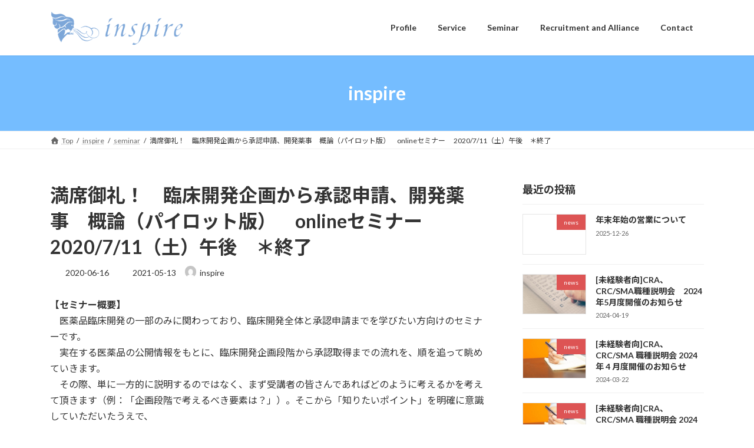

--- FILE ---
content_type: text/html; charset=UTF-8
request_url: https://in-spirare.com/2020/06/16/seminar0023/
body_size: 26835
content:
<!DOCTYPE html>
<html lang="ja">
<head>
<meta charset="utf-8">
<meta http-equiv="X-UA-Compatible" content="IE=edge">
<meta name="viewport" content="width=device-width, initial-scale=1">

<title>満席御礼！　臨床開発企画から承認申請、開発薬事　概論（パイロット版）　onlineセミナー 　2020/7/11（土）午後　＊終了 - メディカル・コンサル業界の転職に高い専門性を持つinspire株式会社</title>
<meta name='robots' content='max-image-preview:large' />
<link rel='dns-prefetch' href='//static.addtoany.com' />
<link rel='dns-prefetch' href='//maxcdn.bootstrapcdn.com' />
<link rel="alternate" type="application/rss+xml" title="メディカル・コンサル業界の転職に高い専門性を持つinspire株式会社 &raquo; フィード" href="https://in-spirare.com/feed/" />
<link rel="alternate" type="application/rss+xml" title="メディカル・コンサル業界の転職に高い専門性を持つinspire株式会社 &raquo; コメントフィード" href="https://in-spirare.com/comments/feed/" />
<link rel="alternate" type="application/rss+xml" title="メディカル・コンサル業界の転職に高い専門性を持つinspire株式会社 &raquo; 満席御礼！　臨床開発企画から承認申請、開発薬事　概論（パイロット版）　onlineセミナー 　2020/7/11（土）午後　＊終了 のコメントのフィード" href="https://in-spirare.com/2020/06/16/seminar0023/feed/" />
<link rel="alternate" title="oEmbed (JSON)" type="application/json+oembed" href="https://in-spirare.com/wp-json/oembed/1.0/embed?url=https%3A%2F%2Fin-spirare.com%2F2020%2F06%2F16%2Fseminar0023%2F" />
<link rel="alternate" title="oEmbed (XML)" type="text/xml+oembed" href="https://in-spirare.com/wp-json/oembed/1.0/embed?url=https%3A%2F%2Fin-spirare.com%2F2020%2F06%2F16%2Fseminar0023%2F&#038;format=xml" />
<meta name="description" content="【セミナー概要】　医薬品臨床開発の一部のみに関わっており、臨床開発全体と承認申請までを学びたい方向けのセミナーです。 　実在する医薬品の公開情報をもとに、臨床開発企画段階から承認取得までの流れを、順を追って眺めていきます。  　その際、単に一方的に説明するのではなく、まず受講者の皆さんであればどのように考えるかを考えて頂きます（例：「企画段階で考えるべき要素は？」）。そこから「知りたいポイント」を明確に意識していただいたうえで、 ・臨床開発的な観点から考えるべき事項の説明 " /><style id='wp-img-auto-sizes-contain-inline-css' type='text/css'>
img:is([sizes=auto i],[sizes^="auto," i]){contain-intrinsic-size:3000px 1500px}
/*# sourceURL=wp-img-auto-sizes-contain-inline-css */
</style>
<link rel='preload' id='vkExUnit_common_style-css-preload' href='https://in-spirare.com/wp-content/plugins/vk-all-in-one-expansion-unit/assets/css/vkExUnit_style.css?ver=9.113.0.1' as='style' onload="this.onload=null;this.rel='stylesheet'"/>
<link rel='stylesheet' id='vkExUnit_common_style-css' href='https://in-spirare.com/wp-content/plugins/vk-all-in-one-expansion-unit/assets/css/vkExUnit_style.css?ver=9.113.0.1' media='print' onload="this.media='all'; this.onload=null;">
<style id='vkExUnit_common_style-inline-css' type='text/css'>
:root {--ver_page_top_button_url:url(https://in-spirare.com/wp-content/plugins/vk-all-in-one-expansion-unit/assets/images/to-top-btn-icon.svg);}@font-face {font-weight: normal;font-style: normal;font-family: "vk_sns";src: url("https://in-spirare.com/wp-content/plugins/vk-all-in-one-expansion-unit/inc/sns/icons/fonts/vk_sns.eot?-bq20cj");src: url("https://in-spirare.com/wp-content/plugins/vk-all-in-one-expansion-unit/inc/sns/icons/fonts/vk_sns.eot?#iefix-bq20cj") format("embedded-opentype"),url("https://in-spirare.com/wp-content/plugins/vk-all-in-one-expansion-unit/inc/sns/icons/fonts/vk_sns.woff?-bq20cj") format("woff"),url("https://in-spirare.com/wp-content/plugins/vk-all-in-one-expansion-unit/inc/sns/icons/fonts/vk_sns.ttf?-bq20cj") format("truetype"),url("https://in-spirare.com/wp-content/plugins/vk-all-in-one-expansion-unit/inc/sns/icons/fonts/vk_sns.svg?-bq20cj#vk_sns") format("svg");}
.veu_promotion-alert__content--text {border: 1px solid rgba(0,0,0,0.125);padding: 0.5em 1em;border-radius: var(--vk-size-radius);margin-bottom: var(--vk-margin-block-bottom);font-size: 0.875rem;}/* Alert Content部分に段落タグを入れた場合に最後の段落の余白を0にする */.veu_promotion-alert__content--text p:last-of-type{margin-bottom:0;margin-top: 0;}
/*# sourceURL=vkExUnit_common_style-inline-css */
</style>
<style id='wp-emoji-styles-inline-css' type='text/css'>

	img.wp-smiley, img.emoji {
		display: inline !important;
		border: none !important;
		box-shadow: none !important;
		height: 1em !important;
		width: 1em !important;
		margin: 0 0.07em !important;
		vertical-align: -0.1em !important;
		background: none !important;
		padding: 0 !important;
	}
/*# sourceURL=wp-emoji-styles-inline-css */
</style>
<style id='wp-block-library-inline-css' type='text/css'>
:root{--wp-block-synced-color:#7a00df;--wp-block-synced-color--rgb:122,0,223;--wp-bound-block-color:var(--wp-block-synced-color);--wp-editor-canvas-background:#ddd;--wp-admin-theme-color:#007cba;--wp-admin-theme-color--rgb:0,124,186;--wp-admin-theme-color-darker-10:#006ba1;--wp-admin-theme-color-darker-10--rgb:0,107,160.5;--wp-admin-theme-color-darker-20:#005a87;--wp-admin-theme-color-darker-20--rgb:0,90,135;--wp-admin-border-width-focus:2px}@media (min-resolution:192dpi){:root{--wp-admin-border-width-focus:1.5px}}.wp-element-button{cursor:pointer}:root .has-very-light-gray-background-color{background-color:#eee}:root .has-very-dark-gray-background-color{background-color:#313131}:root .has-very-light-gray-color{color:#eee}:root .has-very-dark-gray-color{color:#313131}:root .has-vivid-green-cyan-to-vivid-cyan-blue-gradient-background{background:linear-gradient(135deg,#00d084,#0693e3)}:root .has-purple-crush-gradient-background{background:linear-gradient(135deg,#34e2e4,#4721fb 50%,#ab1dfe)}:root .has-hazy-dawn-gradient-background{background:linear-gradient(135deg,#faaca8,#dad0ec)}:root .has-subdued-olive-gradient-background{background:linear-gradient(135deg,#fafae1,#67a671)}:root .has-atomic-cream-gradient-background{background:linear-gradient(135deg,#fdd79a,#004a59)}:root .has-nightshade-gradient-background{background:linear-gradient(135deg,#330968,#31cdcf)}:root .has-midnight-gradient-background{background:linear-gradient(135deg,#020381,#2874fc)}:root{--wp--preset--font-size--normal:16px;--wp--preset--font-size--huge:42px}.has-regular-font-size{font-size:1em}.has-larger-font-size{font-size:2.625em}.has-normal-font-size{font-size:var(--wp--preset--font-size--normal)}.has-huge-font-size{font-size:var(--wp--preset--font-size--huge)}.has-text-align-center{text-align:center}.has-text-align-left{text-align:left}.has-text-align-right{text-align:right}.has-fit-text{white-space:nowrap!important}#end-resizable-editor-section{display:none}.aligncenter{clear:both}.items-justified-left{justify-content:flex-start}.items-justified-center{justify-content:center}.items-justified-right{justify-content:flex-end}.items-justified-space-between{justify-content:space-between}.screen-reader-text{border:0;clip-path:inset(50%);height:1px;margin:-1px;overflow:hidden;padding:0;position:absolute;width:1px;word-wrap:normal!important}.screen-reader-text:focus{background-color:#ddd;clip-path:none;color:#444;display:block;font-size:1em;height:auto;left:5px;line-height:normal;padding:15px 23px 14px;text-decoration:none;top:5px;width:auto;z-index:100000}html :where(.has-border-color){border-style:solid}html :where([style*=border-top-color]){border-top-style:solid}html :where([style*=border-right-color]){border-right-style:solid}html :where([style*=border-bottom-color]){border-bottom-style:solid}html :where([style*=border-left-color]){border-left-style:solid}html :where([style*=border-width]){border-style:solid}html :where([style*=border-top-width]){border-top-style:solid}html :where([style*=border-right-width]){border-right-style:solid}html :where([style*=border-bottom-width]){border-bottom-style:solid}html :where([style*=border-left-width]){border-left-style:solid}html :where(img[class*=wp-image-]){height:auto;max-width:100%}:where(figure){margin:0 0 1em}html :where(.is-position-sticky){--wp-admin--admin-bar--position-offset:var(--wp-admin--admin-bar--height,0px)}@media screen and (max-width:600px){html :where(.is-position-sticky){--wp-admin--admin-bar--position-offset:0px}}
.vk-cols--reverse{flex-direction:row-reverse}.vk-cols--hasbtn{margin-bottom:0}.vk-cols--hasbtn>.row>.vk_gridColumn_item,.vk-cols--hasbtn>.wp-block-column{position:relative;padding-bottom:3em}.vk-cols--hasbtn>.row>.vk_gridColumn_item>.wp-block-buttons,.vk-cols--hasbtn>.row>.vk_gridColumn_item>.vk_button,.vk-cols--hasbtn>.wp-block-column>.wp-block-buttons,.vk-cols--hasbtn>.wp-block-column>.vk_button{position:absolute;bottom:0;width:100%}.vk-cols--fit.wp-block-columns{gap:0}.vk-cols--fit.wp-block-columns,.vk-cols--fit.wp-block-columns:not(.is-not-stacked-on-mobile){margin-top:0;margin-bottom:0;justify-content:space-between}.vk-cols--fit.wp-block-columns>.wp-block-column *:last-child,.vk-cols--fit.wp-block-columns:not(.is-not-stacked-on-mobile)>.wp-block-column *:last-child{margin-bottom:0}.vk-cols--fit.wp-block-columns>.wp-block-column>.wp-block-cover,.vk-cols--fit.wp-block-columns:not(.is-not-stacked-on-mobile)>.wp-block-column>.wp-block-cover{margin-top:0}.vk-cols--fit.wp-block-columns.has-background,.vk-cols--fit.wp-block-columns:not(.is-not-stacked-on-mobile).has-background{padding:0}@media(max-width: 599px){.vk-cols--fit.wp-block-columns:not(.has-background)>.wp-block-column:not(.has-background),.vk-cols--fit.wp-block-columns:not(.is-not-stacked-on-mobile):not(.has-background)>.wp-block-column:not(.has-background){padding-left:0 !important;padding-right:0 !important}}@media(min-width: 782px){.vk-cols--fit.wp-block-columns .block-editor-block-list__block.wp-block-column:not(:first-child),.vk-cols--fit.wp-block-columns>.wp-block-column:not(:first-child),.vk-cols--fit.wp-block-columns:not(.is-not-stacked-on-mobile) .block-editor-block-list__block.wp-block-column:not(:first-child),.vk-cols--fit.wp-block-columns:not(.is-not-stacked-on-mobile)>.wp-block-column:not(:first-child){margin-left:0}}@media(min-width: 600px)and (max-width: 781px){.vk-cols--fit.wp-block-columns .wp-block-column:nth-child(2n),.vk-cols--fit.wp-block-columns:not(.is-not-stacked-on-mobile) .wp-block-column:nth-child(2n){margin-left:0}.vk-cols--fit.wp-block-columns .wp-block-column:not(:only-child),.vk-cols--fit.wp-block-columns:not(.is-not-stacked-on-mobile) .wp-block-column:not(:only-child){flex-basis:50% !important}}.vk-cols--fit--gap1.wp-block-columns{gap:1px}@media(min-width: 600px)and (max-width: 781px){.vk-cols--fit--gap1.wp-block-columns .wp-block-column:not(:only-child){flex-basis:calc(50% - 1px) !important}}.vk-cols--fit.vk-cols--grid>.block-editor-block-list__block,.vk-cols--fit.vk-cols--grid>.wp-block-column,.vk-cols--fit.vk-cols--grid:not(.is-not-stacked-on-mobile)>.block-editor-block-list__block,.vk-cols--fit.vk-cols--grid:not(.is-not-stacked-on-mobile)>.wp-block-column{flex-basis:50%;box-sizing:border-box}@media(max-width: 599px){.vk-cols--fit.vk-cols--grid.vk-cols--grid--alignfull>.wp-block-column:nth-child(2)>.wp-block-cover,.vk-cols--fit.vk-cols--grid.vk-cols--grid--alignfull>.wp-block-column:nth-child(2)>.vk_outer,.vk-cols--fit.vk-cols--grid:not(.is-not-stacked-on-mobile).vk-cols--grid--alignfull>.wp-block-column:nth-child(2)>.wp-block-cover,.vk-cols--fit.vk-cols--grid:not(.is-not-stacked-on-mobile).vk-cols--grid--alignfull>.wp-block-column:nth-child(2)>.vk_outer{width:100vw;margin-right:calc((100% - 100vw)/2);margin-left:calc((100% - 100vw)/2)}}@media(min-width: 600px){.vk-cols--fit.vk-cols--grid.vk-cols--grid--alignfull>.wp-block-column:nth-child(2)>.wp-block-cover,.vk-cols--fit.vk-cols--grid.vk-cols--grid--alignfull>.wp-block-column:nth-child(2)>.vk_outer,.vk-cols--fit.vk-cols--grid:not(.is-not-stacked-on-mobile).vk-cols--grid--alignfull>.wp-block-column:nth-child(2)>.wp-block-cover,.vk-cols--fit.vk-cols--grid:not(.is-not-stacked-on-mobile).vk-cols--grid--alignfull>.wp-block-column:nth-child(2)>.vk_outer{margin-right:calc(100% - 50vw);width:50vw}}@media(min-width: 600px){.vk-cols--fit.vk-cols--grid.vk-cols--grid--alignfull.vk-cols--reverse>.wp-block-column,.vk-cols--fit.vk-cols--grid:not(.is-not-stacked-on-mobile).vk-cols--grid--alignfull.vk-cols--reverse>.wp-block-column{margin-left:0;margin-right:0}.vk-cols--fit.vk-cols--grid.vk-cols--grid--alignfull.vk-cols--reverse>.wp-block-column:nth-child(2)>.wp-block-cover,.vk-cols--fit.vk-cols--grid.vk-cols--grid--alignfull.vk-cols--reverse>.wp-block-column:nth-child(2)>.vk_outer,.vk-cols--fit.vk-cols--grid:not(.is-not-stacked-on-mobile).vk-cols--grid--alignfull.vk-cols--reverse>.wp-block-column:nth-child(2)>.wp-block-cover,.vk-cols--fit.vk-cols--grid:not(.is-not-stacked-on-mobile).vk-cols--grid--alignfull.vk-cols--reverse>.wp-block-column:nth-child(2)>.vk_outer{margin-left:calc(100% - 50vw)}}.vk-cols--menu h2,.vk-cols--menu h3,.vk-cols--menu h4,.vk-cols--menu h5{margin-bottom:.2em;text-shadow:#000 0 0 10px}.vk-cols--menu h2:first-child,.vk-cols--menu h3:first-child,.vk-cols--menu h4:first-child,.vk-cols--menu h5:first-child{margin-top:0}.vk-cols--menu p{margin-bottom:1rem;text-shadow:#000 0 0 10px}.vk-cols--menu .wp-block-cover__inner-container:last-child{margin-bottom:0}.vk-cols--fitbnrs .wp-block-column .wp-block-cover:hover img{filter:unset}.vk-cols--fitbnrs .wp-block-column .wp-block-cover:hover{background-color:unset}.vk-cols--fitbnrs .wp-block-column .wp-block-cover:hover .wp-block-cover__image-background{filter:unset !important}.vk-cols--fitbnrs .wp-block-cover .wp-block-cover__inner-container{position:absolute;height:100%;width:100%}.vk-cols--fitbnrs .vk_button{height:100%;margin:0}.vk-cols--fitbnrs .vk_button .vk_button_btn,.vk-cols--fitbnrs .vk_button .btn{height:100%;width:100%;border:none;box-shadow:none;background-color:unset !important;transition:unset}.vk-cols--fitbnrs .vk_button .vk_button_btn:hover,.vk-cols--fitbnrs .vk_button .btn:hover{transition:unset}.vk-cols--fitbnrs .vk_button .vk_button_btn:after,.vk-cols--fitbnrs .vk_button .btn:after{border:none}.vk-cols--fitbnrs .vk_button .vk_button_link_txt{width:100%;position:absolute;top:50%;left:50%;transform:translateY(-50%) translateX(-50%);font-size:2rem;text-shadow:#000 0 0 10px}.vk-cols--fitbnrs .vk_button .vk_button_link_subCaption{width:100%;position:absolute;top:calc(50% + 2.2em);left:50%;transform:translateY(-50%) translateX(-50%);text-shadow:#000 0 0 10px}@media(min-width: 992px){.vk-cols--media.wp-block-columns{gap:3rem}}.vk-fit-map figure{margin-bottom:0}.vk-fit-map iframe{position:relative;margin-bottom:0;display:block;max-height:400px;width:100vw}.vk-fit-map:is(.alignfull,.alignwide) div{max-width:100%}.vk-table--th--width25 :where(tr>*:first-child){width:25%}.vk-table--th--width30 :where(tr>*:first-child){width:30%}.vk-table--th--width35 :where(tr>*:first-child){width:35%}.vk-table--th--width40 :where(tr>*:first-child){width:40%}.vk-table--th--bg-bright :where(tr>*:first-child){background-color:var(--wp--preset--color--bg-secondary, rgba(0, 0, 0, 0.05))}@media(max-width: 599px){.vk-table--mobile-block :is(th,td){width:100%;display:block}.vk-table--mobile-block.wp-block-table table :is(th,td){border-top:none}}.vk-table--width--th25 :where(tr>*:first-child){width:25%}.vk-table--width--th30 :where(tr>*:first-child){width:30%}.vk-table--width--th35 :where(tr>*:first-child){width:35%}.vk-table--width--th40 :where(tr>*:first-child){width:40%}.no-margin{margin:0}@media(max-width: 599px){.wp-block-image.vk-aligncenter--mobile>.alignright{float:none;margin-left:auto;margin-right:auto}.vk-no-padding-horizontal--mobile{padding-left:0 !important;padding-right:0 !important}}
/* VK Color Palettes */:root{ --wp--preset--color--vk-color-primary:#75bdff}/* --vk-color-primary is deprecated. */:root{ --vk-color-primary: var(--wp--preset--color--vk-color-primary);}:root{ --wp--preset--color--vk-color-primary-dark:#5e97cc}/* --vk-color-primary-dark is deprecated. */:root{ --vk-color-primary-dark: var(--wp--preset--color--vk-color-primary-dark);}:root{ --wp--preset--color--vk-color-primary-vivid:#81d0ff}/* --vk-color-primary-vivid is deprecated. */:root{ --vk-color-primary-vivid: var(--wp--preset--color--vk-color-primary-vivid);}

/*# sourceURL=wp-block-library-inline-css */
</style><style id='wp-block-cover-inline-css' type='text/css'>
.wp-block-cover,.wp-block-cover-image{align-items:center;background-position:50%;box-sizing:border-box;display:flex;justify-content:center;min-height:430px;overflow:hidden;overflow:clip;padding:1em;position:relative}.wp-block-cover .has-background-dim:not([class*=-background-color]),.wp-block-cover-image .has-background-dim:not([class*=-background-color]),.wp-block-cover-image.has-background-dim:not([class*=-background-color]),.wp-block-cover.has-background-dim:not([class*=-background-color]){background-color:#000}.wp-block-cover .has-background-dim.has-background-gradient,.wp-block-cover-image .has-background-dim.has-background-gradient{background-color:initial}.wp-block-cover-image.has-background-dim:before,.wp-block-cover.has-background-dim:before{background-color:inherit;content:""}.wp-block-cover .wp-block-cover__background,.wp-block-cover .wp-block-cover__gradient-background,.wp-block-cover-image .wp-block-cover__background,.wp-block-cover-image .wp-block-cover__gradient-background,.wp-block-cover-image.has-background-dim:not(.has-background-gradient):before,.wp-block-cover.has-background-dim:not(.has-background-gradient):before{bottom:0;left:0;opacity:.5;position:absolute;right:0;top:0}.wp-block-cover-image.has-background-dim.has-background-dim-10 .wp-block-cover__background,.wp-block-cover-image.has-background-dim.has-background-dim-10 .wp-block-cover__gradient-background,.wp-block-cover-image.has-background-dim.has-background-dim-10:not(.has-background-gradient):before,.wp-block-cover.has-background-dim.has-background-dim-10 .wp-block-cover__background,.wp-block-cover.has-background-dim.has-background-dim-10 .wp-block-cover__gradient-background,.wp-block-cover.has-background-dim.has-background-dim-10:not(.has-background-gradient):before{opacity:.1}.wp-block-cover-image.has-background-dim.has-background-dim-20 .wp-block-cover__background,.wp-block-cover-image.has-background-dim.has-background-dim-20 .wp-block-cover__gradient-background,.wp-block-cover-image.has-background-dim.has-background-dim-20:not(.has-background-gradient):before,.wp-block-cover.has-background-dim.has-background-dim-20 .wp-block-cover__background,.wp-block-cover.has-background-dim.has-background-dim-20 .wp-block-cover__gradient-background,.wp-block-cover.has-background-dim.has-background-dim-20:not(.has-background-gradient):before{opacity:.2}.wp-block-cover-image.has-background-dim.has-background-dim-30 .wp-block-cover__background,.wp-block-cover-image.has-background-dim.has-background-dim-30 .wp-block-cover__gradient-background,.wp-block-cover-image.has-background-dim.has-background-dim-30:not(.has-background-gradient):before,.wp-block-cover.has-background-dim.has-background-dim-30 .wp-block-cover__background,.wp-block-cover.has-background-dim.has-background-dim-30 .wp-block-cover__gradient-background,.wp-block-cover.has-background-dim.has-background-dim-30:not(.has-background-gradient):before{opacity:.3}.wp-block-cover-image.has-background-dim.has-background-dim-40 .wp-block-cover__background,.wp-block-cover-image.has-background-dim.has-background-dim-40 .wp-block-cover__gradient-background,.wp-block-cover-image.has-background-dim.has-background-dim-40:not(.has-background-gradient):before,.wp-block-cover.has-background-dim.has-background-dim-40 .wp-block-cover__background,.wp-block-cover.has-background-dim.has-background-dim-40 .wp-block-cover__gradient-background,.wp-block-cover.has-background-dim.has-background-dim-40:not(.has-background-gradient):before{opacity:.4}.wp-block-cover-image.has-background-dim.has-background-dim-50 .wp-block-cover__background,.wp-block-cover-image.has-background-dim.has-background-dim-50 .wp-block-cover__gradient-background,.wp-block-cover-image.has-background-dim.has-background-dim-50:not(.has-background-gradient):before,.wp-block-cover.has-background-dim.has-background-dim-50 .wp-block-cover__background,.wp-block-cover.has-background-dim.has-background-dim-50 .wp-block-cover__gradient-background,.wp-block-cover.has-background-dim.has-background-dim-50:not(.has-background-gradient):before{opacity:.5}.wp-block-cover-image.has-background-dim.has-background-dim-60 .wp-block-cover__background,.wp-block-cover-image.has-background-dim.has-background-dim-60 .wp-block-cover__gradient-background,.wp-block-cover-image.has-background-dim.has-background-dim-60:not(.has-background-gradient):before,.wp-block-cover.has-background-dim.has-background-dim-60 .wp-block-cover__background,.wp-block-cover.has-background-dim.has-background-dim-60 .wp-block-cover__gradient-background,.wp-block-cover.has-background-dim.has-background-dim-60:not(.has-background-gradient):before{opacity:.6}.wp-block-cover-image.has-background-dim.has-background-dim-70 .wp-block-cover__background,.wp-block-cover-image.has-background-dim.has-background-dim-70 .wp-block-cover__gradient-background,.wp-block-cover-image.has-background-dim.has-background-dim-70:not(.has-background-gradient):before,.wp-block-cover.has-background-dim.has-background-dim-70 .wp-block-cover__background,.wp-block-cover.has-background-dim.has-background-dim-70 .wp-block-cover__gradient-background,.wp-block-cover.has-background-dim.has-background-dim-70:not(.has-background-gradient):before{opacity:.7}.wp-block-cover-image.has-background-dim.has-background-dim-80 .wp-block-cover__background,.wp-block-cover-image.has-background-dim.has-background-dim-80 .wp-block-cover__gradient-background,.wp-block-cover-image.has-background-dim.has-background-dim-80:not(.has-background-gradient):before,.wp-block-cover.has-background-dim.has-background-dim-80 .wp-block-cover__background,.wp-block-cover.has-background-dim.has-background-dim-80 .wp-block-cover__gradient-background,.wp-block-cover.has-background-dim.has-background-dim-80:not(.has-background-gradient):before{opacity:.8}.wp-block-cover-image.has-background-dim.has-background-dim-90 .wp-block-cover__background,.wp-block-cover-image.has-background-dim.has-background-dim-90 .wp-block-cover__gradient-background,.wp-block-cover-image.has-background-dim.has-background-dim-90:not(.has-background-gradient):before,.wp-block-cover.has-background-dim.has-background-dim-90 .wp-block-cover__background,.wp-block-cover.has-background-dim.has-background-dim-90 .wp-block-cover__gradient-background,.wp-block-cover.has-background-dim.has-background-dim-90:not(.has-background-gradient):before{opacity:.9}.wp-block-cover-image.has-background-dim.has-background-dim-100 .wp-block-cover__background,.wp-block-cover-image.has-background-dim.has-background-dim-100 .wp-block-cover__gradient-background,.wp-block-cover-image.has-background-dim.has-background-dim-100:not(.has-background-gradient):before,.wp-block-cover.has-background-dim.has-background-dim-100 .wp-block-cover__background,.wp-block-cover.has-background-dim.has-background-dim-100 .wp-block-cover__gradient-background,.wp-block-cover.has-background-dim.has-background-dim-100:not(.has-background-gradient):before{opacity:1}.wp-block-cover .wp-block-cover__background.has-background-dim.has-background-dim-0,.wp-block-cover .wp-block-cover__gradient-background.has-background-dim.has-background-dim-0,.wp-block-cover-image .wp-block-cover__background.has-background-dim.has-background-dim-0,.wp-block-cover-image .wp-block-cover__gradient-background.has-background-dim.has-background-dim-0{opacity:0}.wp-block-cover .wp-block-cover__background.has-background-dim.has-background-dim-10,.wp-block-cover .wp-block-cover__gradient-background.has-background-dim.has-background-dim-10,.wp-block-cover-image .wp-block-cover__background.has-background-dim.has-background-dim-10,.wp-block-cover-image .wp-block-cover__gradient-background.has-background-dim.has-background-dim-10{opacity:.1}.wp-block-cover .wp-block-cover__background.has-background-dim.has-background-dim-20,.wp-block-cover .wp-block-cover__gradient-background.has-background-dim.has-background-dim-20,.wp-block-cover-image .wp-block-cover__background.has-background-dim.has-background-dim-20,.wp-block-cover-image .wp-block-cover__gradient-background.has-background-dim.has-background-dim-20{opacity:.2}.wp-block-cover .wp-block-cover__background.has-background-dim.has-background-dim-30,.wp-block-cover .wp-block-cover__gradient-background.has-background-dim.has-background-dim-30,.wp-block-cover-image .wp-block-cover__background.has-background-dim.has-background-dim-30,.wp-block-cover-image .wp-block-cover__gradient-background.has-background-dim.has-background-dim-30{opacity:.3}.wp-block-cover .wp-block-cover__background.has-background-dim.has-background-dim-40,.wp-block-cover .wp-block-cover__gradient-background.has-background-dim.has-background-dim-40,.wp-block-cover-image .wp-block-cover__background.has-background-dim.has-background-dim-40,.wp-block-cover-image .wp-block-cover__gradient-background.has-background-dim.has-background-dim-40{opacity:.4}.wp-block-cover .wp-block-cover__background.has-background-dim.has-background-dim-50,.wp-block-cover .wp-block-cover__gradient-background.has-background-dim.has-background-dim-50,.wp-block-cover-image .wp-block-cover__background.has-background-dim.has-background-dim-50,.wp-block-cover-image .wp-block-cover__gradient-background.has-background-dim.has-background-dim-50{opacity:.5}.wp-block-cover .wp-block-cover__background.has-background-dim.has-background-dim-60,.wp-block-cover .wp-block-cover__gradient-background.has-background-dim.has-background-dim-60,.wp-block-cover-image .wp-block-cover__background.has-background-dim.has-background-dim-60,.wp-block-cover-image .wp-block-cover__gradient-background.has-background-dim.has-background-dim-60{opacity:.6}.wp-block-cover .wp-block-cover__background.has-background-dim.has-background-dim-70,.wp-block-cover .wp-block-cover__gradient-background.has-background-dim.has-background-dim-70,.wp-block-cover-image .wp-block-cover__background.has-background-dim.has-background-dim-70,.wp-block-cover-image .wp-block-cover__gradient-background.has-background-dim.has-background-dim-70{opacity:.7}.wp-block-cover .wp-block-cover__background.has-background-dim.has-background-dim-80,.wp-block-cover .wp-block-cover__gradient-background.has-background-dim.has-background-dim-80,.wp-block-cover-image .wp-block-cover__background.has-background-dim.has-background-dim-80,.wp-block-cover-image .wp-block-cover__gradient-background.has-background-dim.has-background-dim-80{opacity:.8}.wp-block-cover .wp-block-cover__background.has-background-dim.has-background-dim-90,.wp-block-cover .wp-block-cover__gradient-background.has-background-dim.has-background-dim-90,.wp-block-cover-image .wp-block-cover__background.has-background-dim.has-background-dim-90,.wp-block-cover-image .wp-block-cover__gradient-background.has-background-dim.has-background-dim-90{opacity:.9}.wp-block-cover .wp-block-cover__background.has-background-dim.has-background-dim-100,.wp-block-cover .wp-block-cover__gradient-background.has-background-dim.has-background-dim-100,.wp-block-cover-image .wp-block-cover__background.has-background-dim.has-background-dim-100,.wp-block-cover-image .wp-block-cover__gradient-background.has-background-dim.has-background-dim-100{opacity:1}.wp-block-cover-image.alignleft,.wp-block-cover-image.alignright,.wp-block-cover.alignleft,.wp-block-cover.alignright{max-width:420px;width:100%}.wp-block-cover-image.aligncenter,.wp-block-cover-image.alignleft,.wp-block-cover-image.alignright,.wp-block-cover.aligncenter,.wp-block-cover.alignleft,.wp-block-cover.alignright{display:flex}.wp-block-cover .wp-block-cover__inner-container,.wp-block-cover-image .wp-block-cover__inner-container{color:inherit;position:relative;width:100%}.wp-block-cover-image.is-position-top-left,.wp-block-cover.is-position-top-left{align-items:flex-start;justify-content:flex-start}.wp-block-cover-image.is-position-top-center,.wp-block-cover.is-position-top-center{align-items:flex-start;justify-content:center}.wp-block-cover-image.is-position-top-right,.wp-block-cover.is-position-top-right{align-items:flex-start;justify-content:flex-end}.wp-block-cover-image.is-position-center-left,.wp-block-cover.is-position-center-left{align-items:center;justify-content:flex-start}.wp-block-cover-image.is-position-center-center,.wp-block-cover.is-position-center-center{align-items:center;justify-content:center}.wp-block-cover-image.is-position-center-right,.wp-block-cover.is-position-center-right{align-items:center;justify-content:flex-end}.wp-block-cover-image.is-position-bottom-left,.wp-block-cover.is-position-bottom-left{align-items:flex-end;justify-content:flex-start}.wp-block-cover-image.is-position-bottom-center,.wp-block-cover.is-position-bottom-center{align-items:flex-end;justify-content:center}.wp-block-cover-image.is-position-bottom-right,.wp-block-cover.is-position-bottom-right{align-items:flex-end;justify-content:flex-end}.wp-block-cover-image.has-custom-content-position.has-custom-content-position .wp-block-cover__inner-container,.wp-block-cover.has-custom-content-position.has-custom-content-position .wp-block-cover__inner-container{margin:0}.wp-block-cover-image.has-custom-content-position.has-custom-content-position.is-position-bottom-left .wp-block-cover__inner-container,.wp-block-cover-image.has-custom-content-position.has-custom-content-position.is-position-bottom-right .wp-block-cover__inner-container,.wp-block-cover-image.has-custom-content-position.has-custom-content-position.is-position-center-left .wp-block-cover__inner-container,.wp-block-cover-image.has-custom-content-position.has-custom-content-position.is-position-center-right .wp-block-cover__inner-container,.wp-block-cover-image.has-custom-content-position.has-custom-content-position.is-position-top-left .wp-block-cover__inner-container,.wp-block-cover-image.has-custom-content-position.has-custom-content-position.is-position-top-right .wp-block-cover__inner-container,.wp-block-cover.has-custom-content-position.has-custom-content-position.is-position-bottom-left .wp-block-cover__inner-container,.wp-block-cover.has-custom-content-position.has-custom-content-position.is-position-bottom-right .wp-block-cover__inner-container,.wp-block-cover.has-custom-content-position.has-custom-content-position.is-position-center-left .wp-block-cover__inner-container,.wp-block-cover.has-custom-content-position.has-custom-content-position.is-position-center-right .wp-block-cover__inner-container,.wp-block-cover.has-custom-content-position.has-custom-content-position.is-position-top-left .wp-block-cover__inner-container,.wp-block-cover.has-custom-content-position.has-custom-content-position.is-position-top-right .wp-block-cover__inner-container{margin:0;width:auto}.wp-block-cover .wp-block-cover__image-background,.wp-block-cover video.wp-block-cover__video-background,.wp-block-cover-image .wp-block-cover__image-background,.wp-block-cover-image video.wp-block-cover__video-background{border:none;bottom:0;box-shadow:none;height:100%;left:0;margin:0;max-height:none;max-width:none;object-fit:cover;outline:none;padding:0;position:absolute;right:0;top:0;width:100%}.wp-block-cover-image.has-parallax,.wp-block-cover.has-parallax,.wp-block-cover__image-background.has-parallax,video.wp-block-cover__video-background.has-parallax{background-attachment:fixed;background-repeat:no-repeat;background-size:cover}@supports (-webkit-touch-callout:inherit){.wp-block-cover-image.has-parallax,.wp-block-cover.has-parallax,.wp-block-cover__image-background.has-parallax,video.wp-block-cover__video-background.has-parallax{background-attachment:scroll}}@media (prefers-reduced-motion:reduce){.wp-block-cover-image.has-parallax,.wp-block-cover.has-parallax,.wp-block-cover__image-background.has-parallax,video.wp-block-cover__video-background.has-parallax{background-attachment:scroll}}.wp-block-cover-image.is-repeated,.wp-block-cover.is-repeated,.wp-block-cover__image-background.is-repeated,video.wp-block-cover__video-background.is-repeated{background-repeat:repeat;background-size:auto}.wp-block-cover-image-text,.wp-block-cover-image-text a,.wp-block-cover-image-text a:active,.wp-block-cover-image-text a:focus,.wp-block-cover-image-text a:hover,.wp-block-cover-text,.wp-block-cover-text a,.wp-block-cover-text a:active,.wp-block-cover-text a:focus,.wp-block-cover-text a:hover,section.wp-block-cover-image h2,section.wp-block-cover-image h2 a,section.wp-block-cover-image h2 a:active,section.wp-block-cover-image h2 a:focus,section.wp-block-cover-image h2 a:hover{color:#fff}.wp-block-cover-image .wp-block-cover.has-left-content{justify-content:flex-start}.wp-block-cover-image .wp-block-cover.has-right-content{justify-content:flex-end}.wp-block-cover-image.has-left-content .wp-block-cover-image-text,.wp-block-cover.has-left-content .wp-block-cover-text,section.wp-block-cover-image.has-left-content>h2{margin-left:0;text-align:left}.wp-block-cover-image.has-right-content .wp-block-cover-image-text,.wp-block-cover.has-right-content .wp-block-cover-text,section.wp-block-cover-image.has-right-content>h2{margin-right:0;text-align:right}.wp-block-cover .wp-block-cover-text,.wp-block-cover-image .wp-block-cover-image-text,section.wp-block-cover-image>h2{font-size:2em;line-height:1.25;margin-bottom:0;max-width:840px;padding:.44em;text-align:center;z-index:1}:where(.wp-block-cover-image:not(.has-text-color)),:where(.wp-block-cover:not(.has-text-color)){color:#fff}:where(.wp-block-cover-image.is-light:not(.has-text-color)),:where(.wp-block-cover.is-light:not(.has-text-color)){color:#000}:root :where(.wp-block-cover h1:not(.has-text-color)),:root :where(.wp-block-cover h2:not(.has-text-color)),:root :where(.wp-block-cover h3:not(.has-text-color)),:root :where(.wp-block-cover h4:not(.has-text-color)),:root :where(.wp-block-cover h5:not(.has-text-color)),:root :where(.wp-block-cover h6:not(.has-text-color)),:root :where(.wp-block-cover p:not(.has-text-color)){color:inherit}body:not(.editor-styles-wrapper) .wp-block-cover:not(.wp-block-cover:has(.wp-block-cover__background+.wp-block-cover__inner-container)) .wp-block-cover__image-background,body:not(.editor-styles-wrapper) .wp-block-cover:not(.wp-block-cover:has(.wp-block-cover__background+.wp-block-cover__inner-container)) .wp-block-cover__video-background{z-index:0}body:not(.editor-styles-wrapper) .wp-block-cover:not(.wp-block-cover:has(.wp-block-cover__background+.wp-block-cover__inner-container)) .wp-block-cover__background,body:not(.editor-styles-wrapper) .wp-block-cover:not(.wp-block-cover:has(.wp-block-cover__background+.wp-block-cover__inner-container)) .wp-block-cover__gradient-background,body:not(.editor-styles-wrapper) .wp-block-cover:not(.wp-block-cover:has(.wp-block-cover__background+.wp-block-cover__inner-container)) .wp-block-cover__inner-container,body:not(.editor-styles-wrapper) .wp-block-cover:not(.wp-block-cover:has(.wp-block-cover__background+.wp-block-cover__inner-container)).has-background-dim:not(.has-background-gradient):before{z-index:1}.has-modal-open body:not(.editor-styles-wrapper) .wp-block-cover:not(.wp-block-cover:has(.wp-block-cover__background+.wp-block-cover__inner-container)) .wp-block-cover__inner-container{z-index:auto}
/*# sourceURL=https://in-spirare.com/wp-includes/blocks/cover/style.min.css */
</style>
<style id='wp-block-heading-inline-css' type='text/css'>
h1:where(.wp-block-heading).has-background,h2:where(.wp-block-heading).has-background,h3:where(.wp-block-heading).has-background,h4:where(.wp-block-heading).has-background,h5:where(.wp-block-heading).has-background,h6:where(.wp-block-heading).has-background{padding:1.25em 2.375em}h1.has-text-align-left[style*=writing-mode]:where([style*=vertical-lr]),h1.has-text-align-right[style*=writing-mode]:where([style*=vertical-rl]),h2.has-text-align-left[style*=writing-mode]:where([style*=vertical-lr]),h2.has-text-align-right[style*=writing-mode]:where([style*=vertical-rl]),h3.has-text-align-left[style*=writing-mode]:where([style*=vertical-lr]),h3.has-text-align-right[style*=writing-mode]:where([style*=vertical-rl]),h4.has-text-align-left[style*=writing-mode]:where([style*=vertical-lr]),h4.has-text-align-right[style*=writing-mode]:where([style*=vertical-rl]),h5.has-text-align-left[style*=writing-mode]:where([style*=vertical-lr]),h5.has-text-align-right[style*=writing-mode]:where([style*=vertical-rl]),h6.has-text-align-left[style*=writing-mode]:where([style*=vertical-lr]),h6.has-text-align-right[style*=writing-mode]:where([style*=vertical-rl]){rotate:180deg}
/*# sourceURL=https://in-spirare.com/wp-includes/blocks/heading/style.min.css */
</style>
<style id='wp-block-image-inline-css' type='text/css'>
.wp-block-image>a,.wp-block-image>figure>a{display:inline-block}.wp-block-image img{box-sizing:border-box;height:auto;max-width:100%;vertical-align:bottom}@media not (prefers-reduced-motion){.wp-block-image img.hide{visibility:hidden}.wp-block-image img.show{animation:show-content-image .4s}}.wp-block-image[style*=border-radius] img,.wp-block-image[style*=border-radius]>a{border-radius:inherit}.wp-block-image.has-custom-border img{box-sizing:border-box}.wp-block-image.aligncenter{text-align:center}.wp-block-image.alignfull>a,.wp-block-image.alignwide>a{width:100%}.wp-block-image.alignfull img,.wp-block-image.alignwide img{height:auto;width:100%}.wp-block-image .aligncenter,.wp-block-image .alignleft,.wp-block-image .alignright,.wp-block-image.aligncenter,.wp-block-image.alignleft,.wp-block-image.alignright{display:table}.wp-block-image .aligncenter>figcaption,.wp-block-image .alignleft>figcaption,.wp-block-image .alignright>figcaption,.wp-block-image.aligncenter>figcaption,.wp-block-image.alignleft>figcaption,.wp-block-image.alignright>figcaption{caption-side:bottom;display:table-caption}.wp-block-image .alignleft{float:left;margin:.5em 1em .5em 0}.wp-block-image .alignright{float:right;margin:.5em 0 .5em 1em}.wp-block-image .aligncenter{margin-left:auto;margin-right:auto}.wp-block-image :where(figcaption){margin-bottom:1em;margin-top:.5em}.wp-block-image.is-style-circle-mask img{border-radius:9999px}@supports ((-webkit-mask-image:none) or (mask-image:none)) or (-webkit-mask-image:none){.wp-block-image.is-style-circle-mask img{border-radius:0;-webkit-mask-image:url('data:image/svg+xml;utf8,<svg viewBox="0 0 100 100" xmlns="http://www.w3.org/2000/svg"><circle cx="50" cy="50" r="50"/></svg>');mask-image:url('data:image/svg+xml;utf8,<svg viewBox="0 0 100 100" xmlns="http://www.w3.org/2000/svg"><circle cx="50" cy="50" r="50"/></svg>');mask-mode:alpha;-webkit-mask-position:center;mask-position:center;-webkit-mask-repeat:no-repeat;mask-repeat:no-repeat;-webkit-mask-size:contain;mask-size:contain}}:root :where(.wp-block-image.is-style-rounded img,.wp-block-image .is-style-rounded img){border-radius:9999px}.wp-block-image figure{margin:0}.wp-lightbox-container{display:flex;flex-direction:column;position:relative}.wp-lightbox-container img{cursor:zoom-in}.wp-lightbox-container img:hover+button{opacity:1}.wp-lightbox-container button{align-items:center;backdrop-filter:blur(16px) saturate(180%);background-color:#5a5a5a40;border:none;border-radius:4px;cursor:zoom-in;display:flex;height:20px;justify-content:center;opacity:0;padding:0;position:absolute;right:16px;text-align:center;top:16px;width:20px;z-index:100}@media not (prefers-reduced-motion){.wp-lightbox-container button{transition:opacity .2s ease}}.wp-lightbox-container button:focus-visible{outline:3px auto #5a5a5a40;outline:3px auto -webkit-focus-ring-color;outline-offset:3px}.wp-lightbox-container button:hover{cursor:pointer;opacity:1}.wp-lightbox-container button:focus{opacity:1}.wp-lightbox-container button:focus,.wp-lightbox-container button:hover,.wp-lightbox-container button:not(:hover):not(:active):not(.has-background){background-color:#5a5a5a40;border:none}.wp-lightbox-overlay{box-sizing:border-box;cursor:zoom-out;height:100vh;left:0;overflow:hidden;position:fixed;top:0;visibility:hidden;width:100%;z-index:100000}.wp-lightbox-overlay .close-button{align-items:center;cursor:pointer;display:flex;justify-content:center;min-height:40px;min-width:40px;padding:0;position:absolute;right:calc(env(safe-area-inset-right) + 16px);top:calc(env(safe-area-inset-top) + 16px);z-index:5000000}.wp-lightbox-overlay .close-button:focus,.wp-lightbox-overlay .close-button:hover,.wp-lightbox-overlay .close-button:not(:hover):not(:active):not(.has-background){background:none;border:none}.wp-lightbox-overlay .lightbox-image-container{height:var(--wp--lightbox-container-height);left:50%;overflow:hidden;position:absolute;top:50%;transform:translate(-50%,-50%);transform-origin:top left;width:var(--wp--lightbox-container-width);z-index:9999999999}.wp-lightbox-overlay .wp-block-image{align-items:center;box-sizing:border-box;display:flex;height:100%;justify-content:center;margin:0;position:relative;transform-origin:0 0;width:100%;z-index:3000000}.wp-lightbox-overlay .wp-block-image img{height:var(--wp--lightbox-image-height);min-height:var(--wp--lightbox-image-height);min-width:var(--wp--lightbox-image-width);width:var(--wp--lightbox-image-width)}.wp-lightbox-overlay .wp-block-image figcaption{display:none}.wp-lightbox-overlay button{background:none;border:none}.wp-lightbox-overlay .scrim{background-color:#fff;height:100%;opacity:.9;position:absolute;width:100%;z-index:2000000}.wp-lightbox-overlay.active{visibility:visible}@media not (prefers-reduced-motion){.wp-lightbox-overlay.active{animation:turn-on-visibility .25s both}.wp-lightbox-overlay.active img{animation:turn-on-visibility .35s both}.wp-lightbox-overlay.show-closing-animation:not(.active){animation:turn-off-visibility .35s both}.wp-lightbox-overlay.show-closing-animation:not(.active) img{animation:turn-off-visibility .25s both}.wp-lightbox-overlay.zoom.active{animation:none;opacity:1;visibility:visible}.wp-lightbox-overlay.zoom.active .lightbox-image-container{animation:lightbox-zoom-in .4s}.wp-lightbox-overlay.zoom.active .lightbox-image-container img{animation:none}.wp-lightbox-overlay.zoom.active .scrim{animation:turn-on-visibility .4s forwards}.wp-lightbox-overlay.zoom.show-closing-animation:not(.active){animation:none}.wp-lightbox-overlay.zoom.show-closing-animation:not(.active) .lightbox-image-container{animation:lightbox-zoom-out .4s}.wp-lightbox-overlay.zoom.show-closing-animation:not(.active) .lightbox-image-container img{animation:none}.wp-lightbox-overlay.zoom.show-closing-animation:not(.active) .scrim{animation:turn-off-visibility .4s forwards}}@keyframes show-content-image{0%{visibility:hidden}99%{visibility:hidden}to{visibility:visible}}@keyframes turn-on-visibility{0%{opacity:0}to{opacity:1}}@keyframes turn-off-visibility{0%{opacity:1;visibility:visible}99%{opacity:0;visibility:visible}to{opacity:0;visibility:hidden}}@keyframes lightbox-zoom-in{0%{transform:translate(calc((-100vw + var(--wp--lightbox-scrollbar-width))/2 + var(--wp--lightbox-initial-left-position)),calc(-50vh + var(--wp--lightbox-initial-top-position))) scale(var(--wp--lightbox-scale))}to{transform:translate(-50%,-50%) scale(1)}}@keyframes lightbox-zoom-out{0%{transform:translate(-50%,-50%) scale(1);visibility:visible}99%{visibility:visible}to{transform:translate(calc((-100vw + var(--wp--lightbox-scrollbar-width))/2 + var(--wp--lightbox-initial-left-position)),calc(-50vh + var(--wp--lightbox-initial-top-position))) scale(var(--wp--lightbox-scale));visibility:hidden}}
/*# sourceURL=https://in-spirare.com/wp-includes/blocks/image/style.min.css */
</style>
<style id='wp-block-columns-inline-css' type='text/css'>
.wp-block-columns{box-sizing:border-box;display:flex;flex-wrap:wrap!important}@media (min-width:782px){.wp-block-columns{flex-wrap:nowrap!important}}.wp-block-columns{align-items:normal!important}.wp-block-columns.are-vertically-aligned-top{align-items:flex-start}.wp-block-columns.are-vertically-aligned-center{align-items:center}.wp-block-columns.are-vertically-aligned-bottom{align-items:flex-end}@media (max-width:781px){.wp-block-columns:not(.is-not-stacked-on-mobile)>.wp-block-column{flex-basis:100%!important}}@media (min-width:782px){.wp-block-columns:not(.is-not-stacked-on-mobile)>.wp-block-column{flex-basis:0;flex-grow:1}.wp-block-columns:not(.is-not-stacked-on-mobile)>.wp-block-column[style*=flex-basis]{flex-grow:0}}.wp-block-columns.is-not-stacked-on-mobile{flex-wrap:nowrap!important}.wp-block-columns.is-not-stacked-on-mobile>.wp-block-column{flex-basis:0;flex-grow:1}.wp-block-columns.is-not-stacked-on-mobile>.wp-block-column[style*=flex-basis]{flex-grow:0}:where(.wp-block-columns){margin-bottom:1.75em}:where(.wp-block-columns.has-background){padding:1.25em 2.375em}.wp-block-column{flex-grow:1;min-width:0;overflow-wrap:break-word;word-break:break-word}.wp-block-column.is-vertically-aligned-top{align-self:flex-start}.wp-block-column.is-vertically-aligned-center{align-self:center}.wp-block-column.is-vertically-aligned-bottom{align-self:flex-end}.wp-block-column.is-vertically-aligned-stretch{align-self:stretch}.wp-block-column.is-vertically-aligned-bottom,.wp-block-column.is-vertically-aligned-center,.wp-block-column.is-vertically-aligned-top{width:100%}
/*# sourceURL=https://in-spirare.com/wp-includes/blocks/columns/style.min.css */
</style>
<style id='wp-block-paragraph-inline-css' type='text/css'>
.is-small-text{font-size:.875em}.is-regular-text{font-size:1em}.is-large-text{font-size:2.25em}.is-larger-text{font-size:3em}.has-drop-cap:not(:focus):first-letter{float:left;font-size:8.4em;font-style:normal;font-weight:100;line-height:.68;margin:.05em .1em 0 0;text-transform:uppercase}body.rtl .has-drop-cap:not(:focus):first-letter{float:none;margin-left:.1em}p.has-drop-cap.has-background{overflow:hidden}:root :where(p.has-background){padding:1.25em 2.375em}:where(p.has-text-color:not(.has-link-color)) a{color:inherit}p.has-text-align-left[style*="writing-mode:vertical-lr"],p.has-text-align-right[style*="writing-mode:vertical-rl"]{rotate:180deg}
/*# sourceURL=https://in-spirare.com/wp-includes/blocks/paragraph/style.min.css */
</style>
<style id='wp-block-spacer-inline-css' type='text/css'>
.wp-block-spacer{clear:both}
/*# sourceURL=https://in-spirare.com/wp-includes/blocks/spacer/style.min.css */
</style>
<style id='global-styles-inline-css' type='text/css'>
:root{--wp--preset--aspect-ratio--square: 1;--wp--preset--aspect-ratio--4-3: 4/3;--wp--preset--aspect-ratio--3-4: 3/4;--wp--preset--aspect-ratio--3-2: 3/2;--wp--preset--aspect-ratio--2-3: 2/3;--wp--preset--aspect-ratio--16-9: 16/9;--wp--preset--aspect-ratio--9-16: 9/16;--wp--preset--color--black: #000000;--wp--preset--color--cyan-bluish-gray: #abb8c3;--wp--preset--color--white: #ffffff;--wp--preset--color--pale-pink: #f78da7;--wp--preset--color--vivid-red: #cf2e2e;--wp--preset--color--luminous-vivid-orange: #ff6900;--wp--preset--color--luminous-vivid-amber: #fcb900;--wp--preset--color--light-green-cyan: #7bdcb5;--wp--preset--color--vivid-green-cyan: #00d084;--wp--preset--color--pale-cyan-blue: #8ed1fc;--wp--preset--color--vivid-cyan-blue: #0693e3;--wp--preset--color--vivid-purple: #9b51e0;--wp--preset--color--vk-color-primary: #75bdff;--wp--preset--color--vk-color-primary-dark: #5e97cc;--wp--preset--color--vk-color-primary-vivid: #81d0ff;--wp--preset--gradient--vivid-cyan-blue-to-vivid-purple: linear-gradient(135deg,rgba(6,147,227,1) 0%,rgb(155,81,224) 100%);--wp--preset--gradient--light-green-cyan-to-vivid-green-cyan: linear-gradient(135deg,rgb(122,220,180) 0%,rgb(0,208,130) 100%);--wp--preset--gradient--luminous-vivid-amber-to-luminous-vivid-orange: linear-gradient(135deg,rgba(252,185,0,1) 0%,rgba(255,105,0,1) 100%);--wp--preset--gradient--luminous-vivid-orange-to-vivid-red: linear-gradient(135deg,rgba(255,105,0,1) 0%,rgb(207,46,46) 100%);--wp--preset--gradient--very-light-gray-to-cyan-bluish-gray: linear-gradient(135deg,rgb(238,238,238) 0%,rgb(169,184,195) 100%);--wp--preset--gradient--cool-to-warm-spectrum: linear-gradient(135deg,rgb(74,234,220) 0%,rgb(151,120,209) 20%,rgb(207,42,186) 40%,rgb(238,44,130) 60%,rgb(251,105,98) 80%,rgb(254,248,76) 100%);--wp--preset--gradient--blush-light-purple: linear-gradient(135deg,rgb(255,206,236) 0%,rgb(152,150,240) 100%);--wp--preset--gradient--blush-bordeaux: linear-gradient(135deg,rgb(254,205,165) 0%,rgb(254,45,45) 50%,rgb(107,0,62) 100%);--wp--preset--gradient--luminous-dusk: linear-gradient(135deg,rgb(255,203,112) 0%,rgb(199,81,192) 50%,rgb(65,88,208) 100%);--wp--preset--gradient--pale-ocean: linear-gradient(135deg,rgb(255,245,203) 0%,rgb(182,227,212) 50%,rgb(51,167,181) 100%);--wp--preset--gradient--electric-grass: linear-gradient(135deg,rgb(202,248,128) 0%,rgb(113,206,126) 100%);--wp--preset--gradient--midnight: linear-gradient(135deg,rgb(2,3,129) 0%,rgb(40,116,252) 100%);--wp--preset--gradient--vivid-green-cyan-to-vivid-cyan-blue: linear-gradient(135deg,rgba(0,208,132,1) 0%,rgba(6,147,227,1) 100%);--wp--preset--font-size--small: 14px;--wp--preset--font-size--medium: 20px;--wp--preset--font-size--large: 24px;--wp--preset--font-size--x-large: 42px;--wp--preset--font-size--regular: 16px;--wp--preset--font-size--huge: 36px;--wp--preset--spacing--20: 0.44rem;--wp--preset--spacing--30: 0.67rem;--wp--preset--spacing--40: 1rem;--wp--preset--spacing--50: 1.5rem;--wp--preset--spacing--60: 2.25rem;--wp--preset--spacing--70: 3.38rem;--wp--preset--spacing--80: 5.06rem;--wp--preset--shadow--natural: 6px 6px 9px rgba(0, 0, 0, 0.2);--wp--preset--shadow--deep: 12px 12px 50px rgba(0, 0, 0, 0.4);--wp--preset--shadow--sharp: 6px 6px 0px rgba(0, 0, 0, 0.2);--wp--preset--shadow--outlined: 6px 6px 0px -3px rgb(255, 255, 255), 6px 6px rgb(0, 0, 0);--wp--preset--shadow--crisp: 6px 6px 0px rgb(0, 0, 0);}:where(.is-layout-flex){gap: 0.5em;}:where(.is-layout-grid){gap: 0.5em;}body .is-layout-flex{display: flex;}.is-layout-flex{flex-wrap: wrap;align-items: center;}.is-layout-flex > :is(*, div){margin: 0;}body .is-layout-grid{display: grid;}.is-layout-grid > :is(*, div){margin: 0;}:where(.wp-block-columns.is-layout-flex){gap: 2em;}:where(.wp-block-columns.is-layout-grid){gap: 2em;}:where(.wp-block-post-template.is-layout-flex){gap: 1.25em;}:where(.wp-block-post-template.is-layout-grid){gap: 1.25em;}.has-black-color{color: var(--wp--preset--color--black) !important;}.has-cyan-bluish-gray-color{color: var(--wp--preset--color--cyan-bluish-gray) !important;}.has-white-color{color: var(--wp--preset--color--white) !important;}.has-pale-pink-color{color: var(--wp--preset--color--pale-pink) !important;}.has-vivid-red-color{color: var(--wp--preset--color--vivid-red) !important;}.has-luminous-vivid-orange-color{color: var(--wp--preset--color--luminous-vivid-orange) !important;}.has-luminous-vivid-amber-color{color: var(--wp--preset--color--luminous-vivid-amber) !important;}.has-light-green-cyan-color{color: var(--wp--preset--color--light-green-cyan) !important;}.has-vivid-green-cyan-color{color: var(--wp--preset--color--vivid-green-cyan) !important;}.has-pale-cyan-blue-color{color: var(--wp--preset--color--pale-cyan-blue) !important;}.has-vivid-cyan-blue-color{color: var(--wp--preset--color--vivid-cyan-blue) !important;}.has-vivid-purple-color{color: var(--wp--preset--color--vivid-purple) !important;}.has-vk-color-primary-color{color: var(--wp--preset--color--vk-color-primary) !important;}.has-vk-color-primary-dark-color{color: var(--wp--preset--color--vk-color-primary-dark) !important;}.has-vk-color-primary-vivid-color{color: var(--wp--preset--color--vk-color-primary-vivid) !important;}.has-black-background-color{background-color: var(--wp--preset--color--black) !important;}.has-cyan-bluish-gray-background-color{background-color: var(--wp--preset--color--cyan-bluish-gray) !important;}.has-white-background-color{background-color: var(--wp--preset--color--white) !important;}.has-pale-pink-background-color{background-color: var(--wp--preset--color--pale-pink) !important;}.has-vivid-red-background-color{background-color: var(--wp--preset--color--vivid-red) !important;}.has-luminous-vivid-orange-background-color{background-color: var(--wp--preset--color--luminous-vivid-orange) !important;}.has-luminous-vivid-amber-background-color{background-color: var(--wp--preset--color--luminous-vivid-amber) !important;}.has-light-green-cyan-background-color{background-color: var(--wp--preset--color--light-green-cyan) !important;}.has-vivid-green-cyan-background-color{background-color: var(--wp--preset--color--vivid-green-cyan) !important;}.has-pale-cyan-blue-background-color{background-color: var(--wp--preset--color--pale-cyan-blue) !important;}.has-vivid-cyan-blue-background-color{background-color: var(--wp--preset--color--vivid-cyan-blue) !important;}.has-vivid-purple-background-color{background-color: var(--wp--preset--color--vivid-purple) !important;}.has-vk-color-primary-background-color{background-color: var(--wp--preset--color--vk-color-primary) !important;}.has-vk-color-primary-dark-background-color{background-color: var(--wp--preset--color--vk-color-primary-dark) !important;}.has-vk-color-primary-vivid-background-color{background-color: var(--wp--preset--color--vk-color-primary-vivid) !important;}.has-black-border-color{border-color: var(--wp--preset--color--black) !important;}.has-cyan-bluish-gray-border-color{border-color: var(--wp--preset--color--cyan-bluish-gray) !important;}.has-white-border-color{border-color: var(--wp--preset--color--white) !important;}.has-pale-pink-border-color{border-color: var(--wp--preset--color--pale-pink) !important;}.has-vivid-red-border-color{border-color: var(--wp--preset--color--vivid-red) !important;}.has-luminous-vivid-orange-border-color{border-color: var(--wp--preset--color--luminous-vivid-orange) !important;}.has-luminous-vivid-amber-border-color{border-color: var(--wp--preset--color--luminous-vivid-amber) !important;}.has-light-green-cyan-border-color{border-color: var(--wp--preset--color--light-green-cyan) !important;}.has-vivid-green-cyan-border-color{border-color: var(--wp--preset--color--vivid-green-cyan) !important;}.has-pale-cyan-blue-border-color{border-color: var(--wp--preset--color--pale-cyan-blue) !important;}.has-vivid-cyan-blue-border-color{border-color: var(--wp--preset--color--vivid-cyan-blue) !important;}.has-vivid-purple-border-color{border-color: var(--wp--preset--color--vivid-purple) !important;}.has-vk-color-primary-border-color{border-color: var(--wp--preset--color--vk-color-primary) !important;}.has-vk-color-primary-dark-border-color{border-color: var(--wp--preset--color--vk-color-primary-dark) !important;}.has-vk-color-primary-vivid-border-color{border-color: var(--wp--preset--color--vk-color-primary-vivid) !important;}.has-vivid-cyan-blue-to-vivid-purple-gradient-background{background: var(--wp--preset--gradient--vivid-cyan-blue-to-vivid-purple) !important;}.has-light-green-cyan-to-vivid-green-cyan-gradient-background{background: var(--wp--preset--gradient--light-green-cyan-to-vivid-green-cyan) !important;}.has-luminous-vivid-amber-to-luminous-vivid-orange-gradient-background{background: var(--wp--preset--gradient--luminous-vivid-amber-to-luminous-vivid-orange) !important;}.has-luminous-vivid-orange-to-vivid-red-gradient-background{background: var(--wp--preset--gradient--luminous-vivid-orange-to-vivid-red) !important;}.has-very-light-gray-to-cyan-bluish-gray-gradient-background{background: var(--wp--preset--gradient--very-light-gray-to-cyan-bluish-gray) !important;}.has-cool-to-warm-spectrum-gradient-background{background: var(--wp--preset--gradient--cool-to-warm-spectrum) !important;}.has-blush-light-purple-gradient-background{background: var(--wp--preset--gradient--blush-light-purple) !important;}.has-blush-bordeaux-gradient-background{background: var(--wp--preset--gradient--blush-bordeaux) !important;}.has-luminous-dusk-gradient-background{background: var(--wp--preset--gradient--luminous-dusk) !important;}.has-pale-ocean-gradient-background{background: var(--wp--preset--gradient--pale-ocean) !important;}.has-electric-grass-gradient-background{background: var(--wp--preset--gradient--electric-grass) !important;}.has-midnight-gradient-background{background: var(--wp--preset--gradient--midnight) !important;}.has-small-font-size{font-size: var(--wp--preset--font-size--small) !important;}.has-medium-font-size{font-size: var(--wp--preset--font-size--medium) !important;}.has-large-font-size{font-size: var(--wp--preset--font-size--large) !important;}.has-x-large-font-size{font-size: var(--wp--preset--font-size--x-large) !important;}
:where(.wp-block-columns.is-layout-flex){gap: 2em;}:where(.wp-block-columns.is-layout-grid){gap: 2em;}
/*# sourceURL=global-styles-inline-css */
</style>
<style id='core-block-supports-inline-css' type='text/css'>
.wp-container-core-columns-is-layout-9d6595d7{flex-wrap:nowrap;}
/*# sourceURL=core-block-supports-inline-css */
</style>

<style id='classic-theme-styles-inline-css' type='text/css'>
/*! This file is auto-generated */
.wp-block-button__link{color:#fff;background-color:#32373c;border-radius:9999px;box-shadow:none;text-decoration:none;padding:calc(.667em + 2px) calc(1.333em + 2px);font-size:1.125em}.wp-block-file__button{background:#32373c;color:#fff;text-decoration:none}
/*# sourceURL=/wp-includes/css/classic-themes.min.css */
</style>
<link rel='preload' id='contact-form-7-css-preload' href='https://in-spirare.com/wp-content/plugins/contact-form-7/includes/css/styles.css?ver=6.1.4' as='style' onload="this.onload=null;this.rel='stylesheet'"/>
<link rel='stylesheet' id='contact-form-7-css' href='https://in-spirare.com/wp-content/plugins/contact-form-7/includes/css/styles.css?ver=6.1.4' media='print' onload="this.media='all'; this.onload=null;">
<link rel='preload' id='sfwa_cdn_fontawesome-css-preload' href='https://maxcdn.bootstrapcdn.com/font-awesome/4.7.0/css/font-awesome.min.css?ver=2.0.8' as='style' onload="this.onload=null;this.rel='stylesheet'"/>
<link rel='stylesheet' id='sfwa_cdn_fontawesome-css' href='https://maxcdn.bootstrapcdn.com/font-awesome/4.7.0/css/font-awesome.min.css?ver=2.0.8' media='print' onload="this.media='all'; this.onload=null;">
<link rel='preload' id='sfwa_style-css-preload' href='https://in-spirare.com/wp-content/plugins/podamibe-simple-footer-widget-area/assets/css/sfwa.css?ver=2.0.8' as='style' onload="this.onload=null;this.rel='stylesheet'"/>
<link rel='stylesheet' id='sfwa_style-css' href='https://in-spirare.com/wp-content/plugins/podamibe-simple-footer-widget-area/assets/css/sfwa.css?ver=2.0.8' media='print' onload="this.media='all'; this.onload=null;">
<link rel='stylesheet' id='vk-swiper-style-css' href='https://in-spirare.com/wp-content/plugins/vk-blocks/vendor/vektor-inc/vk-swiper/src/assets/css/swiper-bundle.min.css?ver=11.0.2' type='text/css' media='all' />
<link rel='stylesheet' id='lightning-common-style-css' href='https://in-spirare.com/wp-content/themes/lightning/_g3/assets/css/style.css?ver=15.33.1' type='text/css' media='all' />
<style id='lightning-common-style-inline-css' type='text/css'>
/* Lightning */:root {--vk-color-primary:#75bdff;--vk-color-primary-dark:#5e97cc;--vk-color-primary-vivid:#81d0ff;--g_nav_main_acc_icon_open_url:url(https://in-spirare.com/wp-content/themes/lightning/_g3/inc/vk-mobile-nav/package/images/vk-menu-acc-icon-open-black.svg);--g_nav_main_acc_icon_close_url: url(https://in-spirare.com/wp-content/themes/lightning/_g3/inc/vk-mobile-nav/package/images/vk-menu-close-black.svg);--g_nav_sub_acc_icon_open_url: url(https://in-spirare.com/wp-content/themes/lightning/_g3/inc/vk-mobile-nav/package/images/vk-menu-acc-icon-open-white.svg);--g_nav_sub_acc_icon_close_url: url(https://in-spirare.com/wp-content/themes/lightning/_g3/inc/vk-mobile-nav/package/images/vk-menu-close-white.svg);}
:root{--swiper-navigation-color: #fff;}
/* vk-mobile-nav */:root {--vk-mobile-nav-menu-btn-bg-src: url("https://in-spirare.com/wp-content/themes/lightning/_g3/inc/vk-mobile-nav/package/images/vk-menu-btn-black.svg");--vk-mobile-nav-menu-btn-close-bg-src: url("https://in-spirare.com/wp-content/themes/lightning/_g3/inc/vk-mobile-nav/package/images/vk-menu-close-black.svg");--vk-menu-acc-icon-open-black-bg-src: url("https://in-spirare.com/wp-content/themes/lightning/_g3/inc/vk-mobile-nav/package/images/vk-menu-acc-icon-open-black.svg");--vk-menu-acc-icon-open-white-bg-src: url("https://in-spirare.com/wp-content/themes/lightning/_g3/inc/vk-mobile-nav/package/images/vk-menu-acc-icon-open-white.svg");--vk-menu-acc-icon-close-black-bg-src: url("https://in-spirare.com/wp-content/themes/lightning/_g3/inc/vk-mobile-nav/package/images/vk-menu-close-black.svg");--vk-menu-acc-icon-close-white-bg-src: url("https://in-spirare.com/wp-content/themes/lightning/_g3/inc/vk-mobile-nav/package/images/vk-menu-close-white.svg");}
/*# sourceURL=lightning-common-style-inline-css */
</style>
<link rel='stylesheet' id='lightning-design-style-css' href='https://in-spirare.com/wp-content/themes/lightning/_g3/design-skin/origin3/css/style.css?ver=15.33.1' type='text/css' media='all' />
<style id='lightning-design-style-inline-css' type='text/css'>
.tagcloud a:before { font-family: "Font Awesome 7 Free";content: "\f02b";font-weight: bold; }
/*# sourceURL=lightning-design-style-inline-css */
</style>
<link rel='preload' id='vk-blog-card-css-preload' href='https://in-spirare.com/wp-content/themes/lightning/_g3/inc/vk-wp-oembed-blog-card/package/css/blog-card.css?ver=6.9' as='style' onload="this.onload=null;this.rel='stylesheet'"/>
<link rel='stylesheet' id='vk-blog-card-css' href='https://in-spirare.com/wp-content/themes/lightning/_g3/inc/vk-wp-oembed-blog-card/package/css/blog-card.css?ver=6.9' media='print' onload="this.media='all'; this.onload=null;">
<link rel='preload' id='veu-cta-css-preload' href='https://in-spirare.com/wp-content/plugins/vk-all-in-one-expansion-unit/inc/call-to-action/package/assets/css/style.css?ver=9.113.0.1' as='style' onload="this.onload=null;this.rel='stylesheet'"/>
<link rel='stylesheet' id='veu-cta-css' href='https://in-spirare.com/wp-content/plugins/vk-all-in-one-expansion-unit/inc/call-to-action/package/assets/css/style.css?ver=9.113.0.1' media='print' onload="this.media='all'; this.onload=null;">
<link rel='stylesheet' id='vk-blocks-build-css-css' href='https://in-spirare.com/wp-content/plugins/vk-blocks/build/block-build.css?ver=1.115.2.1' type='text/css' media='all' />
<style id='vk-blocks-build-css-inline-css' type='text/css'>

	:root {
		--vk_image-mask-circle: url(https://in-spirare.com/wp-content/plugins/vk-blocks/inc/vk-blocks/images/circle.svg);
		--vk_image-mask-wave01: url(https://in-spirare.com/wp-content/plugins/vk-blocks/inc/vk-blocks/images/wave01.svg);
		--vk_image-mask-wave02: url(https://in-spirare.com/wp-content/plugins/vk-blocks/inc/vk-blocks/images/wave02.svg);
		--vk_image-mask-wave03: url(https://in-spirare.com/wp-content/plugins/vk-blocks/inc/vk-blocks/images/wave03.svg);
		--vk_image-mask-wave04: url(https://in-spirare.com/wp-content/plugins/vk-blocks/inc/vk-blocks/images/wave04.svg);
	}
	

	:root {

		--vk-balloon-border-width:1px;

		--vk-balloon-speech-offset:-12px;
	}
	

	:root {
		--vk_flow-arrow: url(https://in-spirare.com/wp-content/plugins/vk-blocks/inc/vk-blocks/images/arrow_bottom.svg);
	}
	
/*# sourceURL=vk-blocks-build-css-inline-css */
</style>
<link rel='preload' id='lightning-theme-style-css-preload' href='https://in-spirare.com/wp-content/themes/lightning/style.css?ver=15.33.1' as='style' onload="this.onload=null;this.rel='stylesheet'"/>
<link rel='stylesheet' id='lightning-theme-style-css' href='https://in-spirare.com/wp-content/themes/lightning/style.css?ver=15.33.1' media='print' onload="this.media='all'; this.onload=null;">
<link rel='preload' id='vk-font-awesome-css-preload' href='https://in-spirare.com/wp-content/themes/lightning/vendor/vektor-inc/font-awesome-versions/src/font-awesome/css/all.min.css?ver=7.1.0' as='style' onload="this.onload=null;this.rel='stylesheet'"/>
<link rel='stylesheet' id='vk-font-awesome-css' href='https://in-spirare.com/wp-content/themes/lightning/vendor/vektor-inc/font-awesome-versions/src/font-awesome/css/all.min.css?ver=7.1.0' media='print' onload="this.media='all'; this.onload=null;">
<link rel='preload' id='tablepress-default-css-preload' href='https://in-spirare.com/wp-content/plugins/tablepress/css/build/default.css?ver=3.2.6' as='style' onload="this.onload=null;this.rel='stylesheet'"/>
<link rel='stylesheet' id='tablepress-default-css' href='https://in-spirare.com/wp-content/plugins/tablepress/css/build/default.css?ver=3.2.6' media='print' onload="this.media='all'; this.onload=null;">
<link rel='preload' id='addtoany-css-preload' href='https://in-spirare.com/wp-content/plugins/add-to-any/addtoany.min.css?ver=1.16' as='style' onload="this.onload=null;this.rel='stylesheet'"/>
<link rel='stylesheet' id='addtoany-css' href='https://in-spirare.com/wp-content/plugins/add-to-any/addtoany.min.css?ver=1.16' media='print' onload="this.media='all'; this.onload=null;">
<script type="text/javascript" id="addtoany-core-js-before">
/* <![CDATA[ */
window.a2a_config=window.a2a_config||{};a2a_config.callbacks=[];a2a_config.overlays=[];a2a_config.templates={};a2a_localize = {
	Share: "共有",
	Save: "ブックマーク",
	Subscribe: "購読",
	Email: "メール",
	Bookmark: "ブックマーク",
	ShowAll: "すべて表示する",
	ShowLess: "小さく表示する",
	FindServices: "サービスを探す",
	FindAnyServiceToAddTo: "追加するサービスを今すぐ探す",
	PoweredBy: "Powered by",
	ShareViaEmail: "メールでシェアする",
	SubscribeViaEmail: "メールで購読する",
	BookmarkInYourBrowser: "ブラウザにブックマーク",
	BookmarkInstructions: "このページをブックマークするには、 Ctrl+D または \u2318+D を押下。",
	AddToYourFavorites: "お気に入りに追加",
	SendFromWebOrProgram: "任意のメールアドレスまたはメールプログラムから送信",
	EmailProgram: "メールプログラム",
	More: "詳細&#8230;",
	ThanksForSharing: "共有ありがとうございます !",
	ThanksForFollowing: "フォローありがとうございます !"
};


//# sourceURL=addtoany-core-js-before
/* ]]> */
</script>
<script type="text/javascript" defer src="https://static.addtoany.com/menu/page.js" id="addtoany-core-js"></script>
<script type="text/javascript" src="https://in-spirare.com/wp-includes/js/jquery/jquery.min.js?ver=3.7.1" id="jquery-core-js"></script>
<script type="text/javascript" src="https://in-spirare.com/wp-includes/js/jquery/jquery-migrate.min.js?ver=3.4.1" id="jquery-migrate-js"></script>
<script type="text/javascript" defer src="https://in-spirare.com/wp-content/plugins/add-to-any/addtoany.min.js?ver=1.1" id="addtoany-jquery-js"></script>
<link rel="https://api.w.org/" href="https://in-spirare.com/wp-json/" /><link rel="alternate" title="JSON" type="application/json" href="https://in-spirare.com/wp-json/wp/v2/posts/848" /><link rel="EditURI" type="application/rsd+xml" title="RSD" href="https://in-spirare.com/xmlrpc.php?rsd" />
<meta name="generator" content="WordPress 6.9" />
<link rel="canonical" href="https://in-spirare.com/2020/06/16/seminar0023/" />
<link rel='shortlink' href='https://in-spirare.com/?p=848' />
<style type="text/css" id="sfwarea-plugins-css"></style><link rel="icon" href="https://in-spirare.com/wp-content/uploads/2020/12/cropped-logo2-e1608874928830-32x32.png" sizes="32x32" />
<link rel="icon" href="https://in-spirare.com/wp-content/uploads/2020/12/cropped-logo2-e1608874928830-192x192.png" sizes="192x192" />
<link rel="apple-touch-icon" href="https://in-spirare.com/wp-content/uploads/2020/12/cropped-logo2-e1608874928830-180x180.png" />
<meta name="msapplication-TileImage" content="https://in-spirare.com/wp-content/uploads/2020/12/cropped-logo2-e1608874928830-270x270.png" />
		<style type="text/css" id="wp-custom-css">
			footer .copySection p:nth-child(2) {
    display:none !important;
    }
.mini-content-container-1 .slide-text-title{
font-size:1.4vw;
}

.mini-content-container-1 .slide-text-caption{
font-size:1.4vw;
}

.mini-content-container-1 .btn-ghost{
font-size:1.4vw;
}
.mini-content-container-3 .slide-text-title{
font-size:1.4vw;
}

.mini-content-container-3 .slide-text-caption{
font-size:1.4vw;
}

.mini-content-container-3 .btn-ghost{
font-size:1.4vw;
}
footer .sectionBox {
    display:none !important;
    }

footer .copySection {
    display:block !important;
    border-top:none !important;
    }
.fbPagePlugin_body {
    border:none !important;
    background-color:#ffffe7 !important;
    }
h1.hero-title {
	font-size: 1.0rem;
}
		</style>
		<!-- [ VK All in One Expansion Unit Article Structure Data ] --><script type="application/ld+json">{"@context":"https://schema.org/","@type":"Article","headline":"満席御礼！　臨床開発企画から承認申請、開発薬事　概論（パイロット版）　onlineセミナー 　2020/7/11（土）午後　＊終了","image":"https://in-spirare.com/wp-content/uploads/2017/09/YUKA_YUKAhon15194849_TP_V4-320x180.jpg","datePublished":"2020-06-16T09:42:14+09:00","dateModified":"2021-05-13T17:38:45+09:00","author":{"@type":"","name":"inspire","url":"https://in-spirare.com/","sameAs":""}}</script><!-- [ / VK All in One Expansion Unit Article Structure Data ] --><link rel='preload' id='add_google_fonts_Lato-css-preload' href='//fonts.googleapis.com/css2?family=Lato%3Awght%40400%3B700&#038;display=swap&#038;subset=japanese&#038;ver=15.33.1' as='style' onload="this.onload=null;this.rel='stylesheet'"/>
<link rel='stylesheet' id='add_google_fonts_Lato-css' href='//fonts.googleapis.com/css2?family=Lato%3Awght%40400%3B700&#038;display=swap&#038;subset=japanese&#038;ver=15.33.1' media='print' onload="this.media='all'; this.onload=null;">
<link rel='preload' id='add_google_fonts_noto_sans-css-preload' href='//fonts.googleapis.com/css2?family=Noto+Sans+JP%3Awght%40400%3B700&#038;display=swap&#038;subset=japanese&#038;ver=15.33.1' as='style' onload="this.onload=null;this.rel='stylesheet'"/>
<link rel='stylesheet' id='add_google_fonts_noto_sans-css' href='//fonts.googleapis.com/css2?family=Noto+Sans+JP%3Awght%40400%3B700&#038;display=swap&#038;subset=japanese&#038;ver=15.33.1' media='print' onload="this.media='all'; this.onload=null;">
</head>
<body class="wp-singular post-template-default single single-post postid-848 single-format-standard wp-embed-responsive wp-theme-lightning vk-blocks device-pc fa_v7_css post-name-seminar0023 category-seminar category-%e3%83%a1%e3%83%87%e3%82%a3%e3%82%ab%e3%83%ab%e6%a5%ad%e7%95%8c%e5%af%be%e8%b1%a1%e3%82%bb%e3%83%9f%e3%83%8a%e3%83%bc tag-seminar post-type-post">
<a class="skip-link screen-reader-text" href="#main">コンテンツへスキップ</a>
<a class="skip-link screen-reader-text" href="#vk-mobile-nav">ナビゲーションに移動</a>

<header id="site-header" class="site-header site-header--layout--nav-float">
		<div id="site-header-container" class="site-header-container container">

				<div class="site-header-logo">
		<a href="https://in-spirare.com/">
			<span><img src="http://in-spirare.com/wp-content/uploads/2020/06/logo2.png" alt="メディカル・コンサル業界の転職に高い専門性を持つinspire株式会社" /></span>
		</a>
		</div>

		
		<nav id="global-nav" class="global-nav global-nav--layout--float-right"><ul id="menu-home" class="menu vk-menu-acc global-nav-list nav"><li id="menu-item-517" class="menu-item menu-item-type-post_type menu-item-object-page menu-item-has-children"><a href="https://in-spirare.com/aboutus/profile/"><strong class="global-nav-name">Profile</strong></a>
<ul class="sub-menu">
	<li id="menu-item-520" class="menu-item menu-item-type-post_type menu-item-object-page"><a href="https://in-spirare.com/aboutus/missionmessage/">Mission and Message</a></li>
	<li id="menu-item-370" class="menu-item menu-item-type-post_type menu-item-object-page"><a href="https://in-spirare.com/aboutus/philosophy/">Philosophy</a></li>
	<li id="menu-item-1568" class="menu-item menu-item-type-taxonomy menu-item-object-category"><a href="https://in-spirare.com/category/blog/">Column</a></li>
	<li id="menu-item-564" class="menu-item menu-item-type-post_type menu-item-object-page menu-item-privacy-policy"><a href="https://in-spirare.com/privacy/">Privacy Policy</a></li>
	<li id="menu-item-367" class="menu-item menu-item-type-post_type menu-item-object-page"><a href="https://in-spirare.com/aboutus/access/">Access</a></li>
</ul>
</li>
<li id="menu-item-528" class="menu-item menu-item-type-post_type menu-item-object-page menu-item-has-children"><a href="https://in-spirare.com/businessoverview/service/"><strong class="global-nav-name">Service</strong></a>
<ul class="sub-menu">
	<li id="menu-item-1781" class="menu-item menu-item-type-post_type menu-item-object-page menu-item-has-children"><a href="https://in-spirare.com/businessoverview/">Business Overview</a>
	<ul class="sub-menu">
		<li id="menu-item-1782" class="menu-item menu-item-type-post_type menu-item-object-page"><a href="https://in-spirare.com/businessoverview/service/service_003/">業務の運営に関する規程</a></li>
		<li id="menu-item-1661" class="menu-item menu-item-type-post_type menu-item-object-page"><a href="https://in-spirare.com/businessoverview/service/privacyp0098/">有料職業紹介事業における個人情報の取扱いについて</a></li>
	</ul>
</li>
	<li id="menu-item-634" class="menu-item menu-item-type-post_type menu-item-object-page menu-item-has-children"><a href="https://in-spirare.com/businessoverview/areaofexpertise/">Area of Expertise</a>
	<ul class="sub-menu">
		<li id="menu-item-633" class="menu-item menu-item-type-post_type menu-item-object-page"><a href="https://in-spirare.com/businessoverview/medical/">Medical</a></li>
		<li id="menu-item-632" class="menu-item menu-item-type-post_type menu-item-object-page"><a href="https://in-spirare.com/businessoverview/service/consulting/">Consulting etc.</a></li>
	</ul>
</li>
	<li id="menu-item-1177" class="menu-item menu-item-type-post_type menu-item-object-page"><a href="https://in-spirare.com/businessoverview/service/consultant/">Consultant</a></li>
	<li id="menu-item-590" class="menu-item menu-item-type-post_type menu-item-object-page"><a href="https://in-spirare.com/businessoverview/ourexcellence/">Our Excellence</a></li>
	<li id="menu-item-593" class="menu-item menu-item-type-post_type menu-item-object-page"><a href="https://in-spirare.com/businessoverview/service/cases/">Cases</a></li>
</ul>
</li>
<li id="menu-item-1497" class="menu-item menu-item-type-custom menu-item-object-custom"><a href="https://in-spirare.com/ca_seminar/"><strong class="global-nav-name">Seminar</strong></a></li>
<li id="menu-item-380" class="menu-item menu-item-type-post_type menu-item-object-page"><a href="https://in-spirare.com/recruitmentalliance/"><strong class="global-nav-name">Recruitment and Alliance</strong></a></li>
<li id="menu-item-534" class="menu-item menu-item-type-post_type menu-item-object-page"><a href="https://in-spirare.com/contact/"><strong class="global-nav-name">Contact</strong></a></li>
</ul></nav>	</div>
	</header>



	<div class="page-header"><div class="page-header-inner container">
<div class="page-header-title">inspire</div></div></div><!-- [ /.page-header ] -->

	<!-- [ #breadcrumb ] --><div id="breadcrumb" class="breadcrumb"><div class="container"><ol class="breadcrumb-list" itemscope itemtype="https://schema.org/BreadcrumbList"><li class="breadcrumb-list__item breadcrumb-list__item--home" itemprop="itemListElement" itemscope itemtype="http://schema.org/ListItem"><a href="https://in-spirare.com" itemprop="item"><i class="fas fa-fw fa-home"></i><span itemprop="name">Top</span></a><meta itemprop="position" content="1" /></li><li class="breadcrumb-list__item" itemprop="itemListElement" itemscope itemtype="http://schema.org/ListItem"><a href="https://in-spirare.com/top-2/" itemprop="item"><span itemprop="name">inspire</span></a><meta itemprop="position" content="2" /></li><li class="breadcrumb-list__item" itemprop="itemListElement" itemscope itemtype="http://schema.org/ListItem"><a href="https://in-spirare.com/category/seminar/" itemprop="item"><span itemprop="name">seminar</span></a><meta itemprop="position" content="3" /></li><li class="breadcrumb-list__item" itemprop="itemListElement" itemscope itemtype="http://schema.org/ListItem"><span itemprop="name">満席御礼！　臨床開発企画から承認申請、開発薬事　概論（パイロット版）　onlineセミナー 　2020/7/11（土）午後　＊終了</span><meta itemprop="position" content="4" /></li></ol></div></div><!-- [ /#breadcrumb ] -->


<div class="site-body">
		<div class="site-body-container container">

		<div class="main-section main-section--col--two" id="main" role="main">
			
			<article id="post-848" class="entry entry-full post-848 post type-post status-publish format-standard has-post-thumbnail hentry category-seminar category-19 tag-seminar">

	
	
		<header class="entry-header">
			<h1 class="entry-title">
									満席御礼！　臨床開発企画から承認申請、開発薬事　概論（パイロット版）　onlineセミナー 　2020/7/11（土）午後　＊終了							</h1>
			<div class="entry-meta"><span class="entry-meta-item entry-meta-item-date">
			<i class="fa-solid fa-calendar-days"></i>
			<span class="published">2020-06-16</span>
			</span><span class="entry-meta-item entry-meta-item-updated">
			<i class="fa-solid fa-clock-rotate-left"></i>
			<span class="screen-reader-text">最終更新日時 : </span>
			<span class="updated">2021-05-13</span>
			</span><span class="entry-meta-item entry-meta-item-author">
				<span class="vcard author"><span class="entry-meta-item-author-image"><img alt='' src='https://secure.gravatar.com/avatar/7d61c042b1065d4fe16142ecb77e58878862af758a1d98b75ac9fec662594341?s=30&#038;d=mm&#038;r=g' class='avatar avatar-30 photo' height='30' width='30' /></span><span class="fn">inspire</span></span></span></div>		</header>

	
	
	<div class="entry-body">
				
<p><strong>【セミナー概要】</strong><br>　医薬品臨床開発の一部のみに関わっており、臨床開発全体と承認申請までを学びたい方向けのセミナーです。 <br>　実在する医薬品の公開情報をもとに、臨床開発企画段階から承認取得までの流れを、順を追って眺めていきます。  <br>　その際、単に一方的に説明するのではなく、まず受講者の皆さんであればどのように考えるかを考えて頂きます（例：「企画段階で考えるべき要素は？」）。そこから「知りたいポイント」を明確に意識していただいたうえで、 <br>・臨床開発的な観点から考えるべき事項の説明  <br>・開発薬事的な観点から考えるべき事項の説明 <br>を行い、受講者の皆さんの理解を促進していきます。<br>  <br>　講師は、元大手外資製薬メーカー/外資CRO等の臨床開発リーダーと、同じく元大手外資製薬メーカーの開発薬事担当者のお二人。開発経験豊富なお二人の、開発秘話等も聞ける、他にはない研修内容です。 </p>



<p><strong>【アジェンダ】 </strong><br>・創薬段階：上市、そしてビジネスを見据えて何をしている？  <br>・非臨床段階：非臨床試験の結果から、開発戦略をどう考える？  <br>・臨床開発段階：PⅢで、より確実に結果を出すために、どのような試験デザインが適切か？ <br>・承認申請段階：申請準備は誰が何をしている？　承認審査のプロセスは？  <br>・承認取得以降：申請データと臨床実態の乖離を埋めるために何をしているのか？  <br>・ある実在する医薬品の承認申請の結末  <br>・ディスカッション  <br>　　①臨床開発企画や承認申請、開発薬事に必要な知識やスキルは？　どうやって勉強する？ <br>　　②臨床開発企画や承認申請、開発薬事に関与するにはどうすればいい？  <br>　　③受講者の皆さんが知りたいこと、キャリアを考えるにあたってサポートを受けたいこと　等々 <br>＊当日は、多少の内容の変更、アジェンダの順番の前後は発生する場合があります   </p>



<p><strong>【対象者】</strong><br> ・臨床開発職（CRA、データマネジメント、統計解析）経験者</p>



<p><strong>【講師】</strong><br> ◆吉田 雅人<br> 大学院修了後、内資/外資製薬メーカー及び内資外資CROにて一貫して開発業務に携わる。現在、調剤薬局で自身が開発した製品を処方することを楽しんでいる。<br> ・経験業務：非臨床試験-開発戦略立案-プロトコル作成-モニタリング-申請資料作成-当局対応　等々<br> ・役割：CRA, PD/PM/PL, Medical Writer<br> ・資格：薬剤師、キャリアコンサルタント（国家資格）</p>



<p>◆櫻木 友紀<br> 小４～高校卒業までの8年間を米国で過ごしたバイリンガル。日本の薬学部卒業後は内資製薬メーカー→外資製薬メーカー→規制当局にて勤務。現在、フリーのコーチ/メンター/キャリアカウンセラー、研修講師。<br> ・経験業務：薬事戦略の立案、規制当局との折衝窓口、各種対面助言、承認申請の戦略立案・調整・実行<br> ・役割：開発薬事<br> ・資格：キャリアコンサルタント（国家資格）、コーチ、メンター</p>



<p><strong>【日時、開催方法、費用等】</strong><br>◆日時：2020年7月11日（土）　15:00～19:00<br>◆実施方法：Zoom（接続先URLは開催前日までにご案内いたします）<br>◆受講者枠：最大5名　＊最小催行人数：2名 <br>◆費用（税込） <br>     一般　　　       ：4,000円 <br>     inspire㈱登録者 ：2,500円　<br> ＊登録者の基準：inspireに履歴書・経歴書相当の情報を提供した方 <br> ＊本内容での講座開催は初めてのため、破格でご提供いたします。今後の講座の参考にしたく、講座の本論終了後、受講者の皆様から率直な感想をお聞かせいただく時間を取らせていただきます。今回は、そこまでお付き合いいただける方のお申込みをお願いいたします。なお、この点も含め、19時で終了します</p>



<p>◆受講者側でご準備いただくもの<br>・PC　＊コンテンツはZoomの画面共有機能を使うため、大きな画面からの参加をお勧めします。<br>・ Zoom　＊無料アプリの事前ダウンロードをお願いいたします。<br>・マイク付きイヤホン／ヘッドホン　＊途中で全体でのディスカッションがあります。必須ではありませんが、準備されることをお勧めします。<br>・テキスト　＊開催数日前までに当日使用予定のスライドの抜粋テキストをお送りいたします。当日は、お手元にご準備をお願いいたします。<br>・Zoom　＊無料アプリの事前ダウンロードをお願いいたします。<br>・マイク付きイヤホン／ヘッドホン　＊途中で全体でのディスカッションがあります。必須ではありませんが、準備されることをお勧めします。<br>・テキスト　＊開催数日前までに当日使用予定のスライドの抜粋テキストをお送りいたします。当日は、お手元にご準備をお願いいたします。</p>



<p><strong>【お申し込み方法】</strong><br> ◆Eメールにて、info@in-spirare.com  宛てに、以下の内容をご連絡願います。 <br> ◆件名：“「臨床開発企画から承認申請、開発薬事　概論　2020年7月11日」参加希望”と記載<br> ◆本文：①氏名　②携帯番号　③職種/担当業務　④担当年数　⑤参加理由　⑥当日聞いてみたい内容<br> ◆お申込み期限：2020年7月9日（木）に受講料の着金が確認できること（お申し込みいただいた方に振込先口座をご案内します）</p>
<div class="addtoany_share_save_container addtoany_content addtoany_content_bottom"><div class="a2a_kit a2a_kit_size_32 addtoany_list" data-a2a-url="https://in-spirare.com/2020/06/16/seminar0023/" data-a2a-title="満席御礼！　臨床開発企画から承認申請、開発薬事　概論（パイロット版）　onlineセミナー 　2020/7/11（土）午後　＊終了"><a class="a2a_button_facebook" href="https://www.addtoany.com/add_to/facebook?linkurl=https%3A%2F%2Fin-spirare.com%2F2020%2F06%2F16%2Fseminar0023%2F&amp;linkname=%E6%BA%80%E5%B8%AD%E5%BE%A1%E7%A4%BC%EF%BC%81%E3%80%80%E8%87%A8%E5%BA%8A%E9%96%8B%E7%99%BA%E4%BC%81%E7%94%BB%E3%81%8B%E3%82%89%E6%89%BF%E8%AA%8D%E7%94%B3%E8%AB%8B%E3%80%81%E9%96%8B%E7%99%BA%E8%96%AC%E4%BA%8B%E3%80%80%E6%A6%82%E8%AB%96%EF%BC%88%E3%83%91%E3%82%A4%E3%83%AD%E3%83%83%E3%83%88%E7%89%88%EF%BC%89%E3%80%80online%E3%82%BB%E3%83%9F%E3%83%8A%E3%83%BC%20%E3%80%802020%2F7%2F11%EF%BC%88%E5%9C%9F%EF%BC%89%E5%8D%88%E5%BE%8C%E3%80%80%EF%BC%8A%E7%B5%82%E4%BA%86" title="Facebook" rel="nofollow noopener" target="_blank"></a><a class="a2a_button_twitter" href="https://www.addtoany.com/add_to/twitter?linkurl=https%3A%2F%2Fin-spirare.com%2F2020%2F06%2F16%2Fseminar0023%2F&amp;linkname=%E6%BA%80%E5%B8%AD%E5%BE%A1%E7%A4%BC%EF%BC%81%E3%80%80%E8%87%A8%E5%BA%8A%E9%96%8B%E7%99%BA%E4%BC%81%E7%94%BB%E3%81%8B%E3%82%89%E6%89%BF%E8%AA%8D%E7%94%B3%E8%AB%8B%E3%80%81%E9%96%8B%E7%99%BA%E8%96%AC%E4%BA%8B%E3%80%80%E6%A6%82%E8%AB%96%EF%BC%88%E3%83%91%E3%82%A4%E3%83%AD%E3%83%83%E3%83%88%E7%89%88%EF%BC%89%E3%80%80online%E3%82%BB%E3%83%9F%E3%83%8A%E3%83%BC%20%E3%80%802020%2F7%2F11%EF%BC%88%E5%9C%9F%EF%BC%89%E5%8D%88%E5%BE%8C%E3%80%80%EF%BC%8A%E7%B5%82%E4%BA%86" title="Twitter" rel="nofollow noopener" target="_blank"></a><a class="a2a_button_line" href="https://www.addtoany.com/add_to/line?linkurl=https%3A%2F%2Fin-spirare.com%2F2020%2F06%2F16%2Fseminar0023%2F&amp;linkname=%E6%BA%80%E5%B8%AD%E5%BE%A1%E7%A4%BC%EF%BC%81%E3%80%80%E8%87%A8%E5%BA%8A%E9%96%8B%E7%99%BA%E4%BC%81%E7%94%BB%E3%81%8B%E3%82%89%E6%89%BF%E8%AA%8D%E7%94%B3%E8%AB%8B%E3%80%81%E9%96%8B%E7%99%BA%E8%96%AC%E4%BA%8B%E3%80%80%E6%A6%82%E8%AB%96%EF%BC%88%E3%83%91%E3%82%A4%E3%83%AD%E3%83%83%E3%83%88%E7%89%88%EF%BC%89%E3%80%80online%E3%82%BB%E3%83%9F%E3%83%8A%E3%83%BC%20%E3%80%802020%2F7%2F11%EF%BC%88%E5%9C%9F%EF%BC%89%E5%8D%88%E5%BE%8C%E3%80%80%EF%BC%8A%E7%B5%82%E4%BA%86" title="Line" rel="nofollow noopener" target="_blank"></a><a class="a2a_button_linkedin" href="https://www.addtoany.com/add_to/linkedin?linkurl=https%3A%2F%2Fin-spirare.com%2F2020%2F06%2F16%2Fseminar0023%2F&amp;linkname=%E6%BA%80%E5%B8%AD%E5%BE%A1%E7%A4%BC%EF%BC%81%E3%80%80%E8%87%A8%E5%BA%8A%E9%96%8B%E7%99%BA%E4%BC%81%E7%94%BB%E3%81%8B%E3%82%89%E6%89%BF%E8%AA%8D%E7%94%B3%E8%AB%8B%E3%80%81%E9%96%8B%E7%99%BA%E8%96%AC%E4%BA%8B%E3%80%80%E6%A6%82%E8%AB%96%EF%BC%88%E3%83%91%E3%82%A4%E3%83%AD%E3%83%83%E3%83%88%E7%89%88%EF%BC%89%E3%80%80online%E3%82%BB%E3%83%9F%E3%83%8A%E3%83%BC%20%E3%80%802020%2F7%2F11%EF%BC%88%E5%9C%9F%EF%BC%89%E5%8D%88%E5%BE%8C%E3%80%80%EF%BC%8A%E7%B5%82%E4%BA%86" title="LinkedIn" rel="nofollow noopener" target="_blank"></a><a class="a2a_button_hatena" href="https://www.addtoany.com/add_to/hatena?linkurl=https%3A%2F%2Fin-spirare.com%2F2020%2F06%2F16%2Fseminar0023%2F&amp;linkname=%E6%BA%80%E5%B8%AD%E5%BE%A1%E7%A4%BC%EF%BC%81%E3%80%80%E8%87%A8%E5%BA%8A%E9%96%8B%E7%99%BA%E4%BC%81%E7%94%BB%E3%81%8B%E3%82%89%E6%89%BF%E8%AA%8D%E7%94%B3%E8%AB%8B%E3%80%81%E9%96%8B%E7%99%BA%E8%96%AC%E4%BA%8B%E3%80%80%E6%A6%82%E8%AB%96%EF%BC%88%E3%83%91%E3%82%A4%E3%83%AD%E3%83%83%E3%83%88%E7%89%88%EF%BC%89%E3%80%80online%E3%82%BB%E3%83%9F%E3%83%8A%E3%83%BC%20%E3%80%802020%2F7%2F11%EF%BC%88%E5%9C%9F%EF%BC%89%E5%8D%88%E5%BE%8C%E3%80%80%EF%BC%8A%E7%B5%82%E4%BA%86" title="Hatena" rel="nofollow noopener" target="_blank"></a><a class="a2a_button_evernote" href="https://www.addtoany.com/add_to/evernote?linkurl=https%3A%2F%2Fin-spirare.com%2F2020%2F06%2F16%2Fseminar0023%2F&amp;linkname=%E6%BA%80%E5%B8%AD%E5%BE%A1%E7%A4%BC%EF%BC%81%E3%80%80%E8%87%A8%E5%BA%8A%E9%96%8B%E7%99%BA%E4%BC%81%E7%94%BB%E3%81%8B%E3%82%89%E6%89%BF%E8%AA%8D%E7%94%B3%E8%AB%8B%E3%80%81%E9%96%8B%E7%99%BA%E8%96%AC%E4%BA%8B%E3%80%80%E6%A6%82%E8%AB%96%EF%BC%88%E3%83%91%E3%82%A4%E3%83%AD%E3%83%83%E3%83%88%E7%89%88%EF%BC%89%E3%80%80online%E3%82%BB%E3%83%9F%E3%83%8A%E3%83%BC%20%E3%80%802020%2F7%2F11%EF%BC%88%E5%9C%9F%EF%BC%89%E5%8D%88%E5%BE%8C%E3%80%80%EF%BC%8A%E7%B5%82%E4%BA%86" title="Evernote" rel="nofollow noopener" target="_blank"></a><a class="a2a_button_email" href="https://www.addtoany.com/add_to/email?linkurl=https%3A%2F%2Fin-spirare.com%2F2020%2F06%2F16%2Fseminar0023%2F&amp;linkname=%E6%BA%80%E5%B8%AD%E5%BE%A1%E7%A4%BC%EF%BC%81%E3%80%80%E8%87%A8%E5%BA%8A%E9%96%8B%E7%99%BA%E4%BC%81%E7%94%BB%E3%81%8B%E3%82%89%E6%89%BF%E8%AA%8D%E7%94%B3%E8%AB%8B%E3%80%81%E9%96%8B%E7%99%BA%E8%96%AC%E4%BA%8B%E3%80%80%E6%A6%82%E8%AB%96%EF%BC%88%E3%83%91%E3%82%A4%E3%83%AD%E3%83%83%E3%83%88%E7%89%88%EF%BC%89%E3%80%80online%E3%82%BB%E3%83%9F%E3%83%8A%E3%83%BC%20%E3%80%802020%2F7%2F11%EF%BC%88%E5%9C%9F%EF%BC%89%E5%8D%88%E5%BE%8C%E3%80%80%EF%BC%8A%E7%B5%82%E4%BA%86" title="Email" rel="nofollow noopener" target="_blank"></a></div></div>
<div class="wp-block-cover alignfull is-light" style="min-height:250px;aspect-ratio:unset;"><span aria-hidden="true" class="wp-block-cover__background has-white-background-color has-background-dim-100 has-background-dim"></span><div class="wp-block-cover__inner-container is-layout-flow wp-block-cover-is-layout-flow">
<div style="height:40px" aria-hidden="true" class="wp-block-spacer"></div>



<div class="wp-block-columns are-vertically-aligned-center is-layout-flex wp-container-core-columns-is-layout-9d6595d7 wp-block-columns-is-layout-flex">
<div class="wp-block-column is-vertically-aligned-center is-layout-flow wp-block-column-is-layout-flow" style="flex-basis:33.33%">
<figure class="wp-block-image size-large is-style-rounded"><img src="https://in-spirare.com/wp-content/uploads/2021/10/mcp_top-1024x497.png" alt="" class="wp-image-2777"/></figure>
</div>



<div class="wp-block-column is-vertically-aligned-center is-layout-flow wp-block-column-is-layout-flow" style="flex-basis:66.66%">
<h4 class="wp-block-heading has-black-color has-text-color">Medical Career Platform</h4>



<p class="has-black-color has-text-color">メディカル業界のキャリアサービスサイト</p>



<div class="wp-block-vk-blocks-button vk_button vk_button-color-custom vk_button-align-right is-style-undefined"><a href="https://medical-carrer-p.com/" class="vk_button_link btn has-background has-vk-color-primary-background-color btn-md" role="button" aria-pressed="true" rel="noopener"><div class="vk_button_link_caption"><span class="vk_button_link_txt">詳しくはこちら</span></div></a></div>
</div>
</div>
</div></div>
<!-- [ .relatedPosts ] --><aside class="veu_relatedPosts veu_contentAddSection"><h1 class="mainSection-title relatedPosts_title">関連記事</h1><div class="row"><div class="col-sm-6 relatedPosts_item"><div class="media"><div class="media-left postList_thumbnail"><a href="https://in-spirare.com/2021/07/30/210829seminar/"><img width="150" height="150" src="https://in-spirare.com/wp-content/uploads/2017/09/YUKA_YUKAhon15194849_TP_V4-150x150.jpg" class="attachment-thumbnail size-thumbnail wp-post-image" alt="" /></a></div><div class="media-body"><div class="media-heading"><a href="https://in-spirare.com/2021/07/30/210829seminar/">＊終了＊CROにおける PM/CTL/CRA-LM の役割と関係性～CRA から次のステップを目指す！2021/8/29(日)</a></div><div class="media-date published"><i class="fa fa-calendar"></i>&nbsp;2021-07-30</div></div></div></div>
<div class="col-sm-6 relatedPosts_item"><div class="media"><div class="media-left postList_thumbnail"><a href="https://in-spirare.com/2021/05/17/seminar2021612/"><img width="150" height="150" src="https://in-spirare.com/wp-content/uploads/2017/09/YUKA_YUKAhon15194849_TP_V4-150x150.jpg" class="attachment-thumbnail size-thumbnail wp-post-image" alt="" /></a></div><div class="media-body"><div class="media-heading"><a href="https://in-spirare.com/2021/05/17/seminar2021612/">＊終了＊【オンライン開催】ファーマにおける開発品導入～臨床開発～承認申請の全体像【2021年6月12日（土）】</a></div><div class="media-date published"><i class="fa fa-calendar"></i>&nbsp;2021-05-17</div></div></div></div>
<div class="col-sm-6 relatedPosts_item"><div class="media"><div class="media-left postList_thumbnail"><a href="https://in-spirare.com/2020/12/26/new%ef%bc%81%e3%80%80%e8%87%a8%e5%ba%8a%e9%96%8b%e7%99%ba%e3%83%a2%e3%83%8b%e3%82%bf%e3%83%bc%ef%bc%88cra%ef%bc%89-%e3%80%80on-line%e8%81%b7%e7%a8%ae%e8%aa%ac%e6%98%8e%e4%bc%9a%ef%bc%88%e7%84%a1-2/"><img width="150" height="150" src="https://in-spirare.com/wp-content/uploads/2017/09/YUKA_YUKAhon15194849_TP_V4-150x150.jpg" class="attachment-thumbnail size-thumbnail wp-post-image" alt="" /></a></div><div class="media-body"><div class="media-heading"><a href="https://in-spirare.com/2020/12/26/new%ef%bc%81%e3%80%80%e8%87%a8%e5%ba%8a%e9%96%8b%e7%99%ba%e3%83%a2%e3%83%8b%e3%82%bf%e3%83%bc%ef%bc%88cra%ef%bc%89-%e3%80%80on-line%e8%81%b7%e7%a8%ae%e8%aa%ac%e6%98%8e%e4%bc%9a%ef%bc%88%e7%84%a1-2/">臨床開発モニター（CRA） 　On Line職種説明会（無料）　2021/1/9（土） 午前開催　＊終了</a></div><div class="media-date published"><i class="fa fa-calendar"></i>&nbsp;2020-12-26</div></div></div></div>
<div class="col-sm-6 relatedPosts_item"><div class="media"><div class="media-left postList_thumbnail"><a href="https://in-spirare.com/2020/12/26/new%ef%bc%81%e3%80%80%e8%87%a8%e5%ba%8a%e9%96%8b%e7%99%ba%e3%83%a2%e3%83%8b%e3%82%bf%e3%83%bc%ef%bc%88cra%ef%bc%89-%e3%80%80on-line%e8%81%b7%e7%a8%ae%e8%aa%ac%e6%98%8e%e4%bc%9a%ef%bc%88%e7%84%a1/"><img width="150" height="150" src="https://in-spirare.com/wp-content/uploads/2017/09/YUKA_YUKAhon15194849_TP_V4-150x150.jpg" class="attachment-thumbnail size-thumbnail wp-post-image" alt="" /></a></div><div class="media-body"><div class="media-heading"><a href="https://in-spirare.com/2020/12/26/new%ef%bc%81%e3%80%80%e8%87%a8%e5%ba%8a%e9%96%8b%e7%99%ba%e3%83%a2%e3%83%8b%e3%82%bf%e3%83%bc%ef%bc%88cra%ef%bc%89-%e3%80%80on-line%e8%81%b7%e7%a8%ae%e8%aa%ac%e6%98%8e%e4%bc%9a%ef%bc%88%e7%84%a1/">臨床開発モニター（CRA） 　On Line職種説明会（無料）　2021/1/7（木） 夜開催　＊終了</a></div><div class="media-date published"><i class="fa fa-calendar"></i>&nbsp;2020-12-26</div></div></div></div>
</div></aside><!-- [ /.relatedPosts ] -->			</div>

	
	
	
	
		
				<div class="entry-footer">

					<div class="entry-meta-data-list entry-meta-data-list--category"><dl><dt>カテゴリー</dt><dd><a href="https://in-spirare.com/category/seminar/">seminar</a>、<a href="https://in-spirare.com/category/seminar/%e3%83%a1%e3%83%87%e3%82%a3%e3%82%ab%e3%83%ab%e6%a5%ad%e7%95%8c%e5%af%be%e8%b1%a1%e3%82%bb%e3%83%9f%e3%83%8a%e3%83%bc/">メディカル業界対象セミナー</a></dd></dl></div>						<div class="entry-meta-data-list entry-meta-data-list--post_tag">
							<dl>
							<dt>タグ</dt>
							<dd class="tagcloud"><a href="https://in-spirare.com/tag/seminar/" rel="tag">セミナーのお知らせ</a></dd>
							</dl>
						</div><!-- [ /.entry-tag ] -->
														</div><!-- [ /.entry-footer ] -->

		
	
</article><!-- [ /#post-848 ] -->

		<div id="comments" class="comments-area">
	
		
		
		
			<div id="respond" class="comment-respond">
		<h3 id="reply-title" class="comment-reply-title">コメントを残す <small><a rel="nofollow" id="cancel-comment-reply-link" href="/2020/06/16/seminar0023/#respond" style="display:none;">コメントをキャンセル</a></small></h3><form action="https://in-spirare.com/wp-comments-post.php" method="post" id="commentform" class="comment-form"><p class="comment-notes"><span id="email-notes">メールアドレスが公開されることはありません。</span> <span class="required-field-message"><span class="required">※</span> が付いている欄は必須項目です</span></p><p class="comment-form-comment"><label for="comment">コメント <span class="required">※</span></label> <textarea id="comment" name="comment" cols="45" rows="8" maxlength="65525" required="required"></textarea></p><p class="comment-form-author"><label for="author">名前 <span class="required">※</span></label> <input id="author" name="author" type="text" value="" size="30" maxlength="245" autocomplete="name" required="required" /></p>
<p class="comment-form-email"><label for="email">メール <span class="required">※</span></label> <input id="email" name="email" type="text" value="" size="30" maxlength="100" aria-describedby="email-notes" autocomplete="email" required="required" /></p>
<p class="comment-form-url"><label for="url">サイト</label> <input id="url" name="url" type="text" value="" size="30" maxlength="200" autocomplete="url" /></p>
<p class="comment-form-cookies-consent"><input id="wp-comment-cookies-consent" name="wp-comment-cookies-consent" type="checkbox" value="yes" /> <label for="wp-comment-cookies-consent">次回のコメントで使用するためブラウザーに自分の名前、メールアドレス、サイトを保存する。</label></p>
<p class="form-submit"><input name="submit" type="submit" id="submit" class="submit" value="コメントを送信" /> <input type='hidden' name='comment_post_ID' value='848' id='comment_post_ID' />
<input type='hidden' name='comment_parent' id='comment_parent' value='0' />
</p><p style="display: none !important;" class="akismet-fields-container" data-prefix="ak_"><label>&#916;<textarea name="ak_hp_textarea" cols="45" rows="8" maxlength="100"></textarea></label><input type="hidden" id="ak_js_1" name="ak_js" value="61"/><script>document.getElementById( "ak_js_1" ).setAttribute( "value", ( new Date() ).getTime() );</script></p></form>	</div><!-- #respond -->
	
		</div><!-- #comments -->
	


<div class="vk_posts next-prev">

	<div id="post-795" class="vk_post vk_post-postType-post card card-intext vk_post-col-xs-12 vk_post-col-sm-12 vk_post-col-md-6 next-prev-prev post-795 post type-post status-publish format-standard has-post-thumbnail hentry category-seminar category-18 tag-seminar"><a href="https://in-spirare.com/2020/01/28/seminar0022/" class="card-intext-inner"><div class="vk_post_imgOuter" style="background-image:url(https://in-spirare.com/wp-content/uploads/2017/09/YUKA_YUKAhon15194849_TP_V4.jpg)"><div class="card-img-overlay"><span class="vk_post_imgOuter_singleTermLabel">前の記事</span></div><img src="https://in-spirare.com/wp-content/uploads/2017/09/YUKA_YUKAhon15194849_TP_V4-300x200.jpg" class="vk_post_imgOuter_img card-img-top wp-post-image" sizes="(max-width: 300px) 100vw, 300px" /></div><!-- [ /.vk_post_imgOuter ] --><div class="vk_post_body card-body"><h5 class="vk_post_title card-title">コンサル志望者向け　新規事業（デジタル×メディカル）アイディエーション・ワークショップイベント　　2020/1/30(木)夜　＊終了</h5><div class="vk_post_date card-date published">2020-01-28</div></div><!-- [ /.card-body ] --></a></div><!-- [ /.card ] -->
	<div id="post-1079" class="vk_post vk_post-postType-post card card-intext vk_post-col-xs-12 vk_post-col-sm-12 vk_post-col-md-6 next-prev-next post-1079 post type-post status-publish format-standard has-post-thumbnail hentry category-seminar category-19 tag-seminar"><a href="https://in-spirare.com/2020/07/16/seminar0024/" class="card-intext-inner"><div class="vk_post_imgOuter" style="background-image:url(https://in-spirare.com/wp-content/uploads/2017/09/YUKA_YUKAhon15194849_TP_V4.jpg)"><div class="card-img-overlay"><span class="vk_post_imgOuter_singleTermLabel">次の記事</span></div><img src="https://in-spirare.com/wp-content/uploads/2017/09/YUKA_YUKAhon15194849_TP_V4-300x200.jpg" class="vk_post_imgOuter_img card-img-top wp-post-image" sizes="(max-width: 300px) 100vw, 300px" /></div><!-- [ /.vk_post_imgOuter ] --><div class="vk_post_body card-body"><h5 class="vk_post_title card-title">臨床開発企画から承認申請、開発薬事　概論 onlineセミナー 　2020/7/31（金）夜　＊終了</h5><div class="vk_post_date card-date published">2020-07-16</div></div><!-- [ /.card-body ] --></a></div><!-- [ /.card ] -->
	</div>
	
					</div><!-- [ /.main-section ] -->

		<div class="sub-section sub-section--col--two">

<aside class="widget widget_media">
<h4 class="sub-section-title">最近の投稿</h4>
<div class="vk_posts">
	<div id="post-4341" class="vk_post vk_post-postType-post media vk_post-col-xs-12 vk_post-col-sm-12 vk_post-col-lg-12 vk_post-col-xl-12 post-4341 post type-post status-publish format-standard hentry category-news"><div class="vk_post_imgOuter media-img"><a href="https://in-spirare.com/2025/12/26/%e5%b9%b4%e6%9c%ab%e5%b9%b4%e5%a7%8b%e3%81%ae%e5%96%b6%e6%a5%ad%e3%81%ab%e3%81%a4%e3%81%84%e3%81%a6/"><div class="card-img-overlay"><span class="vk_post_imgOuter_singleTermLabel" style="color:#fff;background-color:#dd5454">news</span></div></a></div><!-- [ /.vk_post_imgOuter ] --><div class="vk_post_body media-body"><h5 class="vk_post_title media-title"><a href="https://in-spirare.com/2025/12/26/%e5%b9%b4%e6%9c%ab%e5%b9%b4%e5%a7%8b%e3%81%ae%e5%96%b6%e6%a5%ad%e3%81%ab%e3%81%a4%e3%81%84%e3%81%a6/">年末年始の営業について</a></h5><div class="vk_post_date media-date published">2025-12-26</div></div><!-- [ /.media-body ] --></div><!-- [ /.media ] --><div id="post-2987" class="vk_post vk_post-postType-post media vk_post-col-xs-12 vk_post-col-sm-12 vk_post-col-lg-12 vk_post-col-xl-12 post-2987 post type-post status-publish format-standard has-post-thumbnail hentry category-news category-seminar category-19 tag-cra tag-crc tag-sma tag-39 tag-41"><div class="vk_post_imgOuter media-img" style="background-image:url(https://in-spirare.com/wp-content/uploads/2021/05/top_image03-1024x323.jpg)"><a href="https://in-spirare.com/2024/04/19/seminar202405cracrc/"><div class="card-img-overlay"><span class="vk_post_imgOuter_singleTermLabel" style="color:#fff;background-color:#dd5454">news</span></div><img src="https://in-spirare.com/wp-content/uploads/2021/05/top_image03-300x95.jpg" class="vk_post_imgOuter_img wp-post-image" sizes="auto, (max-width: 300px) 100vw, 300px" /></a></div><!-- [ /.vk_post_imgOuter ] --><div class="vk_post_body media-body"><h5 class="vk_post_title media-title"><a href="https://in-spirare.com/2024/04/19/seminar202405cracrc/">[未経験者向]CRA、CRC/SMA職種説明会　2024年5月度開催のお知らせ</a></h5><div class="vk_post_date media-date published">2024-04-19</div></div><!-- [ /.media-body ] --></div><!-- [ /.media ] --><div id="post-2924" class="vk_post vk_post-postType-post media vk_post-col-xs-12 vk_post-col-sm-12 vk_post-col-lg-12 vk_post-col-xl-12 post-2924 post type-post status-publish format-standard has-post-thumbnail hentry category-news category-19"><div class="vk_post_imgOuter media-img" style="background-image:url(https://in-spirare.com/wp-content/uploads/2021/05/top_image01-1024x323.jpg)"><a href="https://in-spirare.com/2024/03/22/2404crcseminar/"><div class="card-img-overlay"><span class="vk_post_imgOuter_singleTermLabel" style="color:#fff;background-color:#dd5454">news</span></div><img src="https://in-spirare.com/wp-content/uploads/2021/05/top_image01-300x95.jpg" class="vk_post_imgOuter_img wp-post-image" sizes="auto, (max-width: 300px) 100vw, 300px" /></a></div><!-- [ /.vk_post_imgOuter ] --><div class="vk_post_body media-body"><h5 class="vk_post_title media-title"><a href="https://in-spirare.com/2024/03/22/2404crcseminar/">[未経験者向]CRA、CRC/SMA 職種説明会 2024 年 4 月度開催のお知らせ</a></h5><div class="vk_post_date media-date published">2024-03-22</div></div><!-- [ /.media-body ] --></div><!-- [ /.media ] --><div id="post-2889" class="vk_post vk_post-postType-post media vk_post-col-xs-12 vk_post-col-sm-12 vk_post-col-lg-12 vk_post-col-xl-12 post-2889 post type-post status-publish format-standard has-post-thumbnail hentry category-news category-seminar category-19"><div class="vk_post_imgOuter media-img" style="background-image:url(https://in-spirare.com/wp-content/uploads/2021/05/top_image01-1024x323.jpg)"><a href="https://in-spirare.com/2024/02/20/2403crcseminar/"><div class="card-img-overlay"><span class="vk_post_imgOuter_singleTermLabel" style="color:#fff;background-color:#dd5454">news</span></div><img src="https://in-spirare.com/wp-content/uploads/2021/05/top_image01-300x95.jpg" class="vk_post_imgOuter_img wp-post-image" sizes="auto, (max-width: 300px) 100vw, 300px" /></a></div><!-- [ /.vk_post_imgOuter ] --><div class="vk_post_body media-body"><h5 class="vk_post_title media-title"><a href="https://in-spirare.com/2024/02/20/2403crcseminar/">[未経験者向]CRA、CRC/SMA 職種説明会 2024 年 3 月度開催のお知らせ</a></h5><div class="vk_post_date media-date published">2024-02-20</div></div><!-- [ /.media-body ] --></div><!-- [ /.media ] --><div id="post-2861" class="vk_post vk_post-postType-post media vk_post-col-xs-12 vk_post-col-sm-12 vk_post-col-lg-12 vk_post-col-xl-12 post-2861 post type-post status-publish format-standard hentry category-news category-19"><div class="vk_post_imgOuter media-img"><a href="https://in-spirare.com/2024/01/29/2402crcseminar/"><div class="card-img-overlay"><span class="vk_post_imgOuter_singleTermLabel" style="color:#fff;background-color:#dd5454">news</span></div></a></div><!-- [ /.vk_post_imgOuter ] --><div class="vk_post_body media-body"><h5 class="vk_post_title media-title"><a href="https://in-spirare.com/2024/01/29/2402crcseminar/">[未経験者向]CRA、CRC/SMA 職種説明会 2024 年 2 月度開催のお知らせ</a></h5><div class="vk_post_date media-date published">2024-01-29</div></div><!-- [ /.media-body ] --></div><!-- [ /.media ] --><div id="post-2825" class="vk_post vk_post-postType-post media vk_post-col-xs-12 vk_post-col-sm-12 vk_post-col-lg-12 vk_post-col-xl-12 post-2825 post type-post status-publish format-standard has-post-thumbnail hentry category-news category-seminar category-19"><div class="vk_post_imgOuter media-img" style="background-image:url(https://in-spirare.com/wp-content/uploads/2021/05/top_image01-1024x323.jpg)"><a href="https://in-spirare.com/2023/12/19/%e6%9c%aa%e7%b5%8c%e9%a8%93%e8%80%85%e5%90%91cra%e3%80%81crc-sma-%e8%81%b7%e7%a8%ae%e8%aa%ac%e6%98%8e%e4%bc%9a-2024-%e5%b9%b4-1-%e6%9c%88%e5%ba%a6%e9%96%8b%e5%82%ac%e3%81%ae%e3%81%8a%e7%9f%a5/"><div class="card-img-overlay"><span class="vk_post_imgOuter_singleTermLabel" style="color:#fff;background-color:#dd5454">news</span></div><img src="https://in-spirare.com/wp-content/uploads/2021/05/top_image01-300x95.jpg" class="vk_post_imgOuter_img wp-post-image" sizes="auto, (max-width: 300px) 100vw, 300px" /></a></div><!-- [ /.vk_post_imgOuter ] --><div class="vk_post_body media-body"><h5 class="vk_post_title media-title"><a href="https://in-spirare.com/2023/12/19/%e6%9c%aa%e7%b5%8c%e9%a8%93%e8%80%85%e5%90%91cra%e3%80%81crc-sma-%e8%81%b7%e7%a8%ae%e8%aa%ac%e6%98%8e%e4%bc%9a-2024-%e5%b9%b4-1-%e6%9c%88%e5%ba%a6%e9%96%8b%e5%82%ac%e3%81%ae%e3%81%8a%e7%9f%a5/">[未経験者向]CRA、CRC/SMA 職種説明会 2024 年 1 月度開催のお知らせ</a></h5><div class="vk_post_date media-date published">2023-12-19</div></div><!-- [ /.media-body ] --></div><!-- [ /.media ] --><div id="post-2778" class="vk_post vk_post-postType-post media vk_post-col-xs-12 vk_post-col-sm-12 vk_post-col-lg-12 vk_post-col-xl-12 post-2778 post type-post status-publish format-standard has-post-thumbnail hentry category-news"><div class="vk_post_imgOuter media-img" style="background-image:url(https://in-spirare.com/wp-content/uploads/2021/10/mcp_top-1024x497.png)"><a href="https://in-spirare.com/2023/11/07/231107mcp_open/"><div class="card-img-overlay"><span class="vk_post_imgOuter_singleTermLabel" style="color:#fff;background-color:#dd5454">news</span></div><img src="https://in-spirare.com/wp-content/uploads/2021/10/mcp_top-300x146.png" class="vk_post_imgOuter_img wp-post-image" sizes="auto, (max-width: 300px) 100vw, 300px" /></a></div><!-- [ /.vk_post_imgOuter ] --><div class="vk_post_body media-body"><h5 class="vk_post_title media-title"><a href="https://in-spirare.com/2023/11/07/231107mcp_open/">Medical Career Platform　オープン</a></h5><div class="vk_post_date media-date published">2023-11-07</div></div><!-- [ /.media-body ] --></div><!-- [ /.media ] --><div id="post-2751" class="vk_post vk_post-postType-post media vk_post-col-xs-12 vk_post-col-sm-12 vk_post-col-lg-12 vk_post-col-xl-12 post-2751 post type-post status-publish format-standard hentry category-news"><div class="vk_post_imgOuter media-img"><a href="https://in-spirare.com/2023/10/30/%e6%9c%aa%e7%b5%8c%e9%a8%93%e8%80%85%e5%90%91cra%e3%80%81crc-sma%e8%81%b7%e7%a8%ae%e8%aa%ac%e6%98%8e%e4%bc%9a%e3%80%802023%e5%b9%b411%e6%9c%88%e5%ba%a6%e9%96%8b%e5%82%ac%e3%81%ae%e3%81%8a%e7%9f%a5/"><div class="card-img-overlay"><span class="vk_post_imgOuter_singleTermLabel" style="color:#fff;background-color:#dd5454">news</span></div></a></div><!-- [ /.vk_post_imgOuter ] --><div class="vk_post_body media-body"><h5 class="vk_post_title media-title"><a href="https://in-spirare.com/2023/10/30/%e6%9c%aa%e7%b5%8c%e9%a8%93%e8%80%85%e5%90%91cra%e3%80%81crc-sma%e8%81%b7%e7%a8%ae%e8%aa%ac%e6%98%8e%e4%bc%9a%e3%80%802023%e5%b9%b411%e6%9c%88%e5%ba%a6%e9%96%8b%e5%82%ac%e3%81%ae%e3%81%8a%e7%9f%a5/">[未経験者向]CRA、CRC/SMA職種説明会　2023年11月度開催のお知らせ</a></h5><div class="vk_post_date media-date published">2023-10-30</div></div><!-- [ /.media-body ] --></div><!-- [ /.media ] --><div id="post-2423" class="vk_post vk_post-postType-post media vk_post-col-xs-12 vk_post-col-sm-12 vk_post-col-lg-12 vk_post-col-xl-12 post-2423 post type-post status-publish format-standard hentry category-news"><div class="vk_post_imgOuter media-img"><a href="https://in-spirare.com/2023/02/20/%e6%9c%aa%e7%b5%8c%e9%a8%93%e8%80%85%e5%90%91%e3%81%91-cra%e8%81%b7-%e8%81%b7%e7%a8%ae%e8%aa%ac%e6%98%8e%e4%bc%9a3%e6%9c%88%e3%82%82%e9%96%8b%e5%82%ac%e3%81%97%e3%81%be%e3%81%99/"><div class="card-img-overlay"><span class="vk_post_imgOuter_singleTermLabel" style="color:#fff;background-color:#dd5454">news</span></div></a></div><!-- [ /.vk_post_imgOuter ] --><div class="vk_post_body media-body"><h5 class="vk_post_title media-title"><a href="https://in-spirare.com/2023/02/20/%e6%9c%aa%e7%b5%8c%e9%a8%93%e8%80%85%e5%90%91%e3%81%91-cra%e8%81%b7-%e8%81%b7%e7%a8%ae%e8%aa%ac%e6%98%8e%e4%bc%9a3%e6%9c%88%e3%82%82%e9%96%8b%e5%82%ac%e3%81%97%e3%81%be%e3%81%99/">＊終了＊未経験者向け CRA職 職種説明会3月も開催します</a></h5><div class="vk_post_date media-date published">2023-02-20</div></div><!-- [ /.media-body ] --></div><!-- [ /.media ] --><div id="post-2376" class="vk_post vk_post-postType-post media vk_post-col-xs-12 vk_post-col-sm-12 vk_post-col-lg-12 vk_post-col-xl-12 post-2376 post type-post status-publish format-standard hentry category-news"><div class="vk_post_imgOuter media-img"><a href="https://in-spirare.com/2023/01/23/%e6%9c%aa%e7%b5%8c%e9%a8%93%e8%80%85%e5%90%91%e3%81%91cra%e8%81%b7-%e8%81%b7%e7%a8%ae%e8%aa%ac%e6%98%8e%e4%bc%9a%e3%80%802023%e5%b9%b4%ef%bc%92%e6%9c%88%e3%80%80%e8%a8%88%ef%bc%97%e5%9b%9e%e9%96%8b/"><div class="card-img-overlay"><span class="vk_post_imgOuter_singleTermLabel" style="color:#fff;background-color:#dd5454">news</span></div></a></div><!-- [ /.vk_post_imgOuter ] --><div class="vk_post_body media-body"><h5 class="vk_post_title media-title"><a href="https://in-spirare.com/2023/01/23/%e6%9c%aa%e7%b5%8c%e9%a8%93%e8%80%85%e5%90%91%e3%81%91cra%e8%81%b7-%e8%81%b7%e7%a8%ae%e8%aa%ac%e6%98%8e%e4%bc%9a%e3%80%802023%e5%b9%b4%ef%bc%92%e6%9c%88%e3%80%80%e8%a8%88%ef%bc%97%e5%9b%9e%e9%96%8b/">＊終了＊未経験者向けCRA職 職種説明会　2023年２月　計７回開催します</a></h5><div class="vk_post_date media-date published">2023-01-23</div></div><!-- [ /.media-body ] --></div><!-- [ /.media ] --></div>
</aside>

<aside class="widget widget_link_list">
<h4 class="sub-section-title">カテゴリー</h4>
<ul>
		<li class="cat-item cat-item-15"><a href="https://in-spirare.com/category/blog/">blog</a>
</li>
	<li class="cat-item cat-item-1"><a href="https://in-spirare.com/category/news/">news</a>
</li>
	<li class="cat-item cat-item-14"><a href="https://in-spirare.com/category/seminar/">seminar</a>
<ul class='children'>
	<li class="cat-item cat-item-19"><a href="https://in-spirare.com/category/seminar/%e3%83%a1%e3%83%87%e3%82%a3%e3%82%ab%e3%83%ab%e6%a5%ad%e7%95%8c%e5%af%be%e8%b1%a1%e3%82%bb%e3%83%9f%e3%83%8a%e3%83%bc/">メディカル業界対象セミナー</a>
</li>
	<li class="cat-item cat-item-18"><a href="https://in-spirare.com/category/seminar/%e5%85%a8%e6%a5%ad%e7%95%8c%e5%af%be%e8%b1%a1%e3%82%bb%e3%83%9f%e3%83%8a%e3%83%bc/">全業界対象セミナー</a>
</li>
</ul>
</li>
</ul>
</aside>

<aside class="widget widget_link_list">
<h4 class="sub-section-title">アーカイブ</h4>
<ul>
		<li><a href='https://in-spirare.com/2025/12/'>2025年12月</a></li>
	<li><a href='https://in-spirare.com/2024/04/'>2024年4月</a></li>
	<li><a href='https://in-spirare.com/2024/03/'>2024年3月</a></li>
	<li><a href='https://in-spirare.com/2024/02/'>2024年2月</a></li>
	<li><a href='https://in-spirare.com/2024/01/'>2024年1月</a></li>
	<li><a href='https://in-spirare.com/2023/12/'>2023年12月</a></li>
	<li><a href='https://in-spirare.com/2023/11/'>2023年11月</a></li>
	<li><a href='https://in-spirare.com/2023/10/'>2023年10月</a></li>
	<li><a href='https://in-spirare.com/2023/02/'>2023年2月</a></li>
	<li><a href='https://in-spirare.com/2023/01/'>2023年1月</a></li>
	<li><a href='https://in-spirare.com/2022/12/'>2022年12月</a></li>
	<li><a href='https://in-spirare.com/2022/04/'>2022年4月</a></li>
	<li><a href='https://in-spirare.com/2021/07/'>2021年7月</a></li>
	<li><a href='https://in-spirare.com/2021/05/'>2021年5月</a></li>
	<li><a href='https://in-spirare.com/2021/04/'>2021年4月</a></li>
	<li><a href='https://in-spirare.com/2020/12/'>2020年12月</a></li>
	<li><a href='https://in-spirare.com/2020/07/'>2020年7月</a></li>
	<li><a href='https://in-spirare.com/2020/06/'>2020年6月</a></li>
	<li><a href='https://in-spirare.com/2020/01/'>2020年1月</a></li>
	<li><a href='https://in-spirare.com/2019/07/'>2019年7月</a></li>
	<li><a href='https://in-spirare.com/2019/06/'>2019年6月</a></li>
	<li><a href='https://in-spirare.com/2019/05/'>2019年5月</a></li>
	<li><a href='https://in-spirare.com/2019/04/'>2019年4月</a></li>
	<li><a href='https://in-spirare.com/2018/10/'>2018年10月</a></li>
	<li><a href='https://in-spirare.com/2018/09/'>2018年9月</a></li>
	<li><a href='https://in-spirare.com/2018/08/'>2018年8月</a></li>
	<li><a href='https://in-spirare.com/2018/06/'>2018年6月</a></li>
	<li><a href='https://in-spirare.com/2018/03/'>2018年3月</a></li>
	<li><a href='https://in-spirare.com/2018/02/'>2018年2月</a></li>
	<li><a href='https://in-spirare.com/2018/01/'>2018年1月</a></li>
	<li><a href='https://in-spirare.com/2017/12/'>2017年12月</a></li>
	<li><a href='https://in-spirare.com/2017/11/'>2017年11月</a></li>
	<li><a href='https://in-spirare.com/2017/09/'>2017年9月</a></li>
	<li><a href='https://in-spirare.com/2017/07/'>2017年7月</a></li>
	<li><a href='https://in-spirare.com/2017/01/'>2017年1月</a></li>
</ul>
</aside>
 </div><!-- [ /.sub-section ] -->

	</div><!-- [ /.site-body-container ] -->

	
</div><!-- [ /.site-body ] -->


<footer class="site-footer">

			<nav class="footer-nav"><div class="container"><ul id="menu-%e3%83%95%e3%83%83%e3%82%bf%e3%83%bc%e3%83%a1%e3%83%8b%e3%83%a5%e3%83%bc" class="menu footer-nav-list nav nav--line"><li id="menu-item-988" class="menu-item menu-item-type-post_type menu-item-object-page menu-item-home menu-item-988"><a href="https://in-spirare.com/">Top</a></li>
<li id="menu-item-990" class="menu-item menu-item-type-post_type menu-item-object-page menu-item-990"><a href="https://in-spirare.com/aboutus/access/">Access</a></li>
<li id="menu-item-989" class="menu-item menu-item-type-post_type menu-item-object-page menu-item-989"><a href="https://in-spirare.com/contact/">Contact</a></li>
<li id="menu-item-1015" class="menu-item menu-item-type-post_type menu-item-object-page menu-item-1015"><a href="https://in-spirare.com/site-map/">Site Map</a></li>
<li id="menu-item-987" class="menu-item menu-item-type-post_type menu-item-object-page menu-item-privacy-policy menu-item-987"><a rel="privacy-policy" href="https://in-spirare.com/privacy/">Privacy Policy</a></li>
<li id="menu-item-1662" class="menu-item menu-item-type-post_type menu-item-object-page menu-item-1662"><a href="https://in-spirare.com/businessoverview/service/privacyp0098/">有料職業紹介事業における個人情報の取扱いについて</a></li>
</ul></div></nav>		
				<div class="container site-footer-content">
					<div class="row">
				<div class="col-lg-4 col-md-6"><aside class="widget widget_wp_widget_vkexunit_profile" id="wp_widget_vkexunit_profile-2">
<div class="veu_profile">
<h4 class="widget-title site-footer-title">運営会社</h4><div class="profile" >
		<div class="media_outer media_left" style=""><img class="profile_media" src="http://in-spirare.com/wp-content/uploads/2020/06/logo2.png" alt="logo_inspire" /></div><p class="profile_text"> inspire Co., Ltd.<br />
6-12-8 Sotokanda, Chiyoda-ku,Tokyo 101-0021 Japan</p>

			<ul class="sns_btns">
			<li class="facebook_btn"><a href="https://www.facebook.com/inspirare.inspire/" target="_blank" class="bg_fill"><i class="fa-solid fa-brands fa-facebook icon"></i></a></li><li class="linkedin_btn"><a href="https://www.linkedin.com/company/inspire%E6%A0%AA%E5%BC%8F%E4%BC%9A%E7%A4%BE/" target="_blank" class="bg_fill"><i class="fa-brands fa-linkedin icon"></i></a></li></ul>

</div>
<!-- / .site-profile -->
</div>
		</aside></div><div class="col-lg-4 col-md-6"></div><div class="col-lg-4 col-md-6"><aside class="widget widget_vkexunit_fbpageplugin" id="vkexunit_fbpageplugin-3"><div class="veu_fbPagePlugin"><h4 class="widget-title site-footer-title">Official Facebook</h4>
		<div class="fbPagePlugin_body">
			<div class="fb-page" data-href="https://www.facebook.com/inspirare.inspire/" data-width="500"  data-height="320" data-hide-cover="false" data-show-facepile="true" data-show-posts="true">
				<div class="fb-xfbml-parse-ignore">
					<blockquote cite="https://www.facebook.com/inspirare.inspire/">
					<a href="https://www.facebook.com/inspirare.inspire/">Facebook page</a>
					</blockquote>
				</div>
			</div>
		</div>

		</div></aside></div>			</div>
				</div>
	
	
	<div class="container site-footer-copyright">
			<p>Copyright &copy; メディカル・コンサル業界の転職に高い専門性を持つinspire株式会社 All Rights Reserved.</p><p>Powered by <a href="https://wordpress.org/">WordPress</a> with <a href="https://wordpress.org/themes/lightning/" target="_blank" title="Free WordPress Theme Lightning">Lightning Theme</a> &amp; <a href="https://wordpress.org/plugins/vk-all-in-one-expansion-unit/" target="_blank">VK All in One Expansion Unit</a></p>	</div>
</footer> 
<div id="vk-mobile-nav-menu-btn" class="vk-mobile-nav-menu-btn position-right">MENU</div><div class="vk-mobile-nav vk-mobile-nav-drop-in" id="vk-mobile-nav"><aside class="widget vk-mobile-nav-widget widget_nav_menu" id="nav_menu-2"><div class="menu-mobile_menu-container"><ul id="menu-mobile_menu" class="menu"><li id="menu-item-1237" class="menu-item menu-item-type-post_type menu-item-object-page menu-item-has-children menu-item-1237"><a href="https://in-spirare.com/aboutus/">About Us</a>
<ul class="sub-menu">
	<li id="menu-item-1239" class="menu-item menu-item-type-post_type menu-item-object-page menu-item-1239"><a href="https://in-spirare.com/aboutus/missionmessage/">Mission and Message</a></li>
	<li id="menu-item-1240" class="menu-item menu-item-type-post_type menu-item-object-page menu-item-1240"><a href="https://in-spirare.com/aboutus/profile/">Profile</a></li>
	<li id="menu-item-1515" class="menu-item menu-item-type-custom menu-item-object-custom menu-item-1515"><a href="https://in-spirare.com/column/">column</a></li>
	<li id="menu-item-1241" class="menu-item menu-item-type-post_type menu-item-object-page menu-item-1241"><a href="https://in-spirare.com/aboutus/access/">Access</a></li>
</ul>
</li>
<li id="menu-item-1243" class="menu-item menu-item-type-post_type menu-item-object-page menu-item-has-children menu-item-1243"><a href="https://in-spirare.com/businessoverview/service/">Service</a>
<ul class="sub-menu">
	<li id="menu-item-1246" class="menu-item menu-item-type-post_type menu-item-object-page menu-item-has-children menu-item-1246"><a href="https://in-spirare.com/businessoverview/">Business Overview</a>
	<ul class="sub-menu">
		<li id="menu-item-1780" class="menu-item menu-item-type-post_type menu-item-object-page menu-item-1780"><a href="https://in-spirare.com/businessoverview/service/service_003/">業務の運営に関する規程</a></li>
		<li id="menu-item-1663" class="menu-item menu-item-type-post_type menu-item-object-page menu-item-1663"><a href="https://in-spirare.com/businessoverview/service/privacyp0098/">有料職業紹介事業における個人情報の取扱いについて</a></li>
	</ul>
</li>
	<li id="menu-item-1245" class="menu-item menu-item-type-post_type menu-item-object-page menu-item-1245"><a href="https://in-spirare.com/businessoverview/areaofexpertise/">Area of Expertise</a></li>
	<li id="menu-item-1247" class="menu-item menu-item-type-post_type menu-item-object-page menu-item-1247"><a href="https://in-spirare.com/businessoverview/service/cases/">Cases</a></li>
	<li id="menu-item-1248" class="menu-item menu-item-type-post_type menu-item-object-page menu-item-1248"><a href="https://in-spirare.com/businessoverview/ourexcellence/">Our Excellence</a></li>
	<li id="menu-item-1244" class="menu-item menu-item-type-post_type menu-item-object-page menu-item-1244"><a href="https://in-spirare.com/businessoverview/service/consultant/">Consultant</a></li>
</ul>
</li>
<li id="menu-item-1498" class="menu-item menu-item-type-custom menu-item-object-custom menu-item-1498"><a href="https://in-spirare.com/ca_seminar/">Seminar</a></li>
<li id="menu-item-1250" class="menu-item menu-item-type-post_type menu-item-object-page menu-item-1250"><a href="https://in-spirare.com/recruitmentalliance/">Recruitment and Alliance</a></li>
<li id="menu-item-1242" class="menu-item menu-item-type-post_type menu-item-object-page menu-item-1242"><a href="https://in-spirare.com/contact/">Contact</a></li>
<li id="menu-item-1251" class="menu-item menu-item-type-post_type menu-item-object-page menu-item-1251"><a href="https://in-spirare.com/site-map/">Site Map</a></li>
</ul></div></aside><nav class="vk-mobile-nav-menu-outer" role="navigation"><ul id="menu-mobile_menu-1" class="vk-menu-acc menu"><li class="menu-item menu-item-type-post_type menu-item-object-page menu-item-has-children menu-item-1237"><a href="https://in-spirare.com/aboutus/">About Us</a>
<ul class="sub-menu">
	<li class="menu-item menu-item-type-post_type menu-item-object-page menu-item-1239"><a href="https://in-spirare.com/aboutus/missionmessage/">Mission and Message</a></li>
	<li class="menu-item menu-item-type-post_type menu-item-object-page menu-item-1240"><a href="https://in-spirare.com/aboutus/profile/">Profile</a></li>
	<li class="menu-item menu-item-type-custom menu-item-object-custom menu-item-1515"><a href="https://in-spirare.com/column/">column</a></li>
	<li class="menu-item menu-item-type-post_type menu-item-object-page menu-item-1241"><a href="https://in-spirare.com/aboutus/access/">Access</a></li>
</ul>
</li>
<li class="menu-item menu-item-type-post_type menu-item-object-page menu-item-has-children menu-item-1243"><a href="https://in-spirare.com/businessoverview/service/">Service</a>
<ul class="sub-menu">
	<li class="menu-item menu-item-type-post_type menu-item-object-page menu-item-has-children menu-item-1246"><a href="https://in-spirare.com/businessoverview/">Business Overview</a>
	<ul class="sub-menu">
		<li class="menu-item menu-item-type-post_type menu-item-object-page menu-item-1780"><a href="https://in-spirare.com/businessoverview/service/service_003/">業務の運営に関する規程</a></li>
		<li class="menu-item menu-item-type-post_type menu-item-object-page menu-item-1663"><a href="https://in-spirare.com/businessoverview/service/privacyp0098/">有料職業紹介事業における個人情報の取扱いについて</a></li>
	</ul>
</li>
	<li class="menu-item menu-item-type-post_type menu-item-object-page menu-item-1245"><a href="https://in-spirare.com/businessoverview/areaofexpertise/">Area of Expertise</a></li>
	<li class="menu-item menu-item-type-post_type menu-item-object-page menu-item-1247"><a href="https://in-spirare.com/businessoverview/service/cases/">Cases</a></li>
	<li class="menu-item menu-item-type-post_type menu-item-object-page menu-item-1248"><a href="https://in-spirare.com/businessoverview/ourexcellence/">Our Excellence</a></li>
	<li class="menu-item menu-item-type-post_type menu-item-object-page menu-item-1244"><a href="https://in-spirare.com/businessoverview/service/consultant/">Consultant</a></li>
</ul>
</li>
<li class="menu-item menu-item-type-custom menu-item-object-custom menu-item-1498"><a href="https://in-spirare.com/ca_seminar/">Seminar</a></li>
<li class="menu-item menu-item-type-post_type menu-item-object-page menu-item-1250"><a href="https://in-spirare.com/recruitmentalliance/">Recruitment and Alliance</a></li>
<li class="menu-item menu-item-type-post_type menu-item-object-page menu-item-1242"><a href="https://in-spirare.com/contact/">Contact</a></li>
<li class="menu-item menu-item-type-post_type menu-item-object-page menu-item-1251"><a href="https://in-spirare.com/site-map/">Site Map</a></li>
</ul></nav></div>
<script type="speculationrules">
{"prefetch":[{"source":"document","where":{"and":[{"href_matches":"/*"},{"not":{"href_matches":["/wp-*.php","/wp-admin/*","/wp-content/uploads/*","/wp-content/*","/wp-content/plugins/*","/wp-content/themes/lightning/*","/wp-content/themes/lightning/_g3/*","/*\\?(.+)"]}},{"not":{"selector_matches":"a[rel~=\"nofollow\"]"}},{"not":{"selector_matches":".no-prefetch, .no-prefetch a"}}]},"eagerness":"conservative"}]}
</script>
<footer id="sfwa_footer" class=""><div class="footer-information"><div class="sfwa_contained"><div class="sfwa_row"></div></div></div></footer><a href="#top" id="page_top" class="page_top_btn">PAGE TOP</a><script type="text/javascript" src="https://in-spirare.com/wp-includes/js/dist/hooks.min.js?ver=dd5603f07f9220ed27f1" id="wp-hooks-js"></script>
<script type="text/javascript" src="https://in-spirare.com/wp-includes/js/dist/i18n.min.js?ver=c26c3dc7bed366793375" id="wp-i18n-js"></script>
<script type="text/javascript" id="wp-i18n-js-after">
/* <![CDATA[ */
wp.i18n.setLocaleData( { 'text direction\u0004ltr': [ 'ltr' ] } );
//# sourceURL=wp-i18n-js-after
/* ]]> */
</script>
<script type="text/javascript" src="https://in-spirare.com/wp-content/plugins/contact-form-7/includes/swv/js/index.js?ver=6.1.4" id="swv-js"></script>
<script type="text/javascript" id="contact-form-7-js-translations">
/* <![CDATA[ */
( function( domain, translations ) {
	var localeData = translations.locale_data[ domain ] || translations.locale_data.messages;
	localeData[""].domain = domain;
	wp.i18n.setLocaleData( localeData, domain );
} )( "contact-form-7", {"translation-revision-date":"2025-11-30 08:12:23+0000","generator":"GlotPress\/4.0.3","domain":"messages","locale_data":{"messages":{"":{"domain":"messages","plural-forms":"nplurals=1; plural=0;","lang":"ja_JP"},"This contact form is placed in the wrong place.":["\u3053\u306e\u30b3\u30f3\u30bf\u30af\u30c8\u30d5\u30a9\u30fc\u30e0\u306f\u9593\u9055\u3063\u305f\u4f4d\u7f6e\u306b\u7f6e\u304b\u308c\u3066\u3044\u307e\u3059\u3002"],"Error:":["\u30a8\u30e9\u30fc:"]}},"comment":{"reference":"includes\/js\/index.js"}} );
//# sourceURL=contact-form-7-js-translations
/* ]]> */
</script>
<script type="text/javascript" id="contact-form-7-js-before">
/* <![CDATA[ */
var wpcf7 = {
    "api": {
        "root": "https:\/\/in-spirare.com\/wp-json\/",
        "namespace": "contact-form-7\/v1"
    }
};
//# sourceURL=contact-form-7-js-before
/* ]]> */
</script>
<script type="text/javascript" src="https://in-spirare.com/wp-content/plugins/contact-form-7/includes/js/index.js?ver=6.1.4" id="contact-form-7-js"></script>
<script type="text/javascript" id="vkExUnit_master-js-js-extra">
/* <![CDATA[ */
var vkExOpt = {"ajax_url":"https://in-spirare.com/wp-admin/admin-ajax.php","hatena_entry":"https://in-spirare.com/wp-json/vk_ex_unit/v1/hatena_entry/","facebook_entry":"https://in-spirare.com/wp-json/vk_ex_unit/v1/facebook_entry/","facebook_count_enable":"","entry_count":"1","entry_from_post":"","homeUrl":"https://in-spirare.com/"};
//# sourceURL=vkExUnit_master-js-js-extra
/* ]]> */
</script>
<script type="text/javascript" src="https://in-spirare.com/wp-content/plugins/vk-all-in-one-expansion-unit/assets/js/all.min.js?ver=9.113.0.1" id="vkExUnit_master-js-js"></script>
<script type="text/javascript" src="https://in-spirare.com/wp-content/plugins/vk-blocks/vendor/vektor-inc/vk-swiper/src/assets/js/swiper-bundle.min.js?ver=11.0.2" id="vk-swiper-script-js"></script>
<script type="text/javascript" id="vk-swiper-script-js-after">
/* <![CDATA[ */
var lightning_swiper = new Swiper('.lightning_swiper', {"slidesPerView":1,"spaceBetween":0,"loop":true,"autoplay":{"delay":"4000"},"pagination":{"el":".swiper-pagination","clickable":true},"navigation":{"nextEl":".swiper-button-next","prevEl":".swiper-button-prev"},"effect":"fade"});
//# sourceURL=vk-swiper-script-js-after
/* ]]> */
</script>
<script type="text/javascript" src="https://in-spirare.com/wp-content/plugins/vk-blocks/build/vk-slider.min.js?ver=1.115.2.1" id="vk-blocks-slider-js"></script>
<script type="text/javascript" id="lightning-js-js-extra">
/* <![CDATA[ */
var lightningOpt = {"header_scrool":"1","add_header_offset_margin":"1"};
//# sourceURL=lightning-js-js-extra
/* ]]> */
</script>
<script type="text/javascript" src="https://in-spirare.com/wp-content/themes/lightning/_g3/assets/js/main.js?ver=15.33.1" id="lightning-js-js"></script>
<script type="text/javascript" src="https://in-spirare.com/wp-includes/js/comment-reply.min.js?ver=6.9" id="comment-reply-js" async="async" data-wp-strategy="async" fetchpriority="low"></script>
<script type="text/javascript" src="https://in-spirare.com/wp-content/plugins/vk-all-in-one-expansion-unit/inc/smooth-scroll/js/smooth-scroll.min.js?ver=9.113.0.1" id="smooth-scroll-js-js"></script>
<script id="wp-emoji-settings" type="application/json">
{"baseUrl":"https://s.w.org/images/core/emoji/17.0.2/72x72/","ext":".png","svgUrl":"https://s.w.org/images/core/emoji/17.0.2/svg/","svgExt":".svg","source":{"concatemoji":"https://in-spirare.com/wp-includes/js/wp-emoji-release.min.js?ver=6.9"}}
</script>
<script type="module">
/* <![CDATA[ */
/*! This file is auto-generated */
const a=JSON.parse(document.getElementById("wp-emoji-settings").textContent),o=(window._wpemojiSettings=a,"wpEmojiSettingsSupports"),s=["flag","emoji"];function i(e){try{var t={supportTests:e,timestamp:(new Date).valueOf()};sessionStorage.setItem(o,JSON.stringify(t))}catch(e){}}function c(e,t,n){e.clearRect(0,0,e.canvas.width,e.canvas.height),e.fillText(t,0,0);t=new Uint32Array(e.getImageData(0,0,e.canvas.width,e.canvas.height).data);e.clearRect(0,0,e.canvas.width,e.canvas.height),e.fillText(n,0,0);const a=new Uint32Array(e.getImageData(0,0,e.canvas.width,e.canvas.height).data);return t.every((e,t)=>e===a[t])}function p(e,t){e.clearRect(0,0,e.canvas.width,e.canvas.height),e.fillText(t,0,0);var n=e.getImageData(16,16,1,1);for(let e=0;e<n.data.length;e++)if(0!==n.data[e])return!1;return!0}function u(e,t,n,a){switch(t){case"flag":return n(e,"\ud83c\udff3\ufe0f\u200d\u26a7\ufe0f","\ud83c\udff3\ufe0f\u200b\u26a7\ufe0f")?!1:!n(e,"\ud83c\udde8\ud83c\uddf6","\ud83c\udde8\u200b\ud83c\uddf6")&&!n(e,"\ud83c\udff4\udb40\udc67\udb40\udc62\udb40\udc65\udb40\udc6e\udb40\udc67\udb40\udc7f","\ud83c\udff4\u200b\udb40\udc67\u200b\udb40\udc62\u200b\udb40\udc65\u200b\udb40\udc6e\u200b\udb40\udc67\u200b\udb40\udc7f");case"emoji":return!a(e,"\ud83e\u1fac8")}return!1}function f(e,t,n,a){let r;const o=(r="undefined"!=typeof WorkerGlobalScope&&self instanceof WorkerGlobalScope?new OffscreenCanvas(300,150):document.createElement("canvas")).getContext("2d",{willReadFrequently:!0}),s=(o.textBaseline="top",o.font="600 32px Arial",{});return e.forEach(e=>{s[e]=t(o,e,n,a)}),s}function r(e){var t=document.createElement("script");t.src=e,t.defer=!0,document.head.appendChild(t)}a.supports={everything:!0,everythingExceptFlag:!0},new Promise(t=>{let n=function(){try{var e=JSON.parse(sessionStorage.getItem(o));if("object"==typeof e&&"number"==typeof e.timestamp&&(new Date).valueOf()<e.timestamp+604800&&"object"==typeof e.supportTests)return e.supportTests}catch(e){}return null}();if(!n){if("undefined"!=typeof Worker&&"undefined"!=typeof OffscreenCanvas&&"undefined"!=typeof URL&&URL.createObjectURL&&"undefined"!=typeof Blob)try{var e="postMessage("+f.toString()+"("+[JSON.stringify(s),u.toString(),c.toString(),p.toString()].join(",")+"));",a=new Blob([e],{type:"text/javascript"});const r=new Worker(URL.createObjectURL(a),{name:"wpTestEmojiSupports"});return void(r.onmessage=e=>{i(n=e.data),r.terminate(),t(n)})}catch(e){}i(n=f(s,u,c,p))}t(n)}).then(e=>{for(const n in e)a.supports[n]=e[n],a.supports.everything=a.supports.everything&&a.supports[n],"flag"!==n&&(a.supports.everythingExceptFlag=a.supports.everythingExceptFlag&&a.supports[n]);var t;a.supports.everythingExceptFlag=a.supports.everythingExceptFlag&&!a.supports.flag,a.supports.everything||((t=a.source||{}).concatemoji?r(t.concatemoji):t.wpemoji&&t.twemoji&&(r(t.twemoji),r(t.wpemoji)))});
//# sourceURL=https://in-spirare.com/wp-includes/js/wp-emoji-loader.min.js
/* ]]> */
</script>
<div id="fb-root"></div>
	<script>
;(function(w,d){
	var load_contents=function(){
		(function(d, s, id) {
		var js, fjs = d.getElementsByTagName(s)[0];
		if (d.getElementById(id)) return;
		js = d.createElement(s); js.id = id;
		js.src = "//connect.facebook.net/ja_JP/sdk.js#xfbml=1&version=v2.9&appId=inspirare.inspire";
		fjs.parentNode.insertBefore(js, fjs);
		}(d, 'script', 'facebook-jssdk'));
	};
	var f=function(){
		load_contents();
		w.removeEventListener('scroll',f,true);
	};
	var widget = d.getElementsByClassName("fb-page")[0];
	var view_bottom = d.documentElement.scrollTop + d.documentElement.clientHeight;
	var widget_top = widget.getBoundingClientRect().top + w.scrollY;
	if ( widget_top < view_bottom) {
		load_contents();
	} else {
		w.addEventListener('scroll',f,true);
	}
})(window,document);
</script>
	</body>
</html>